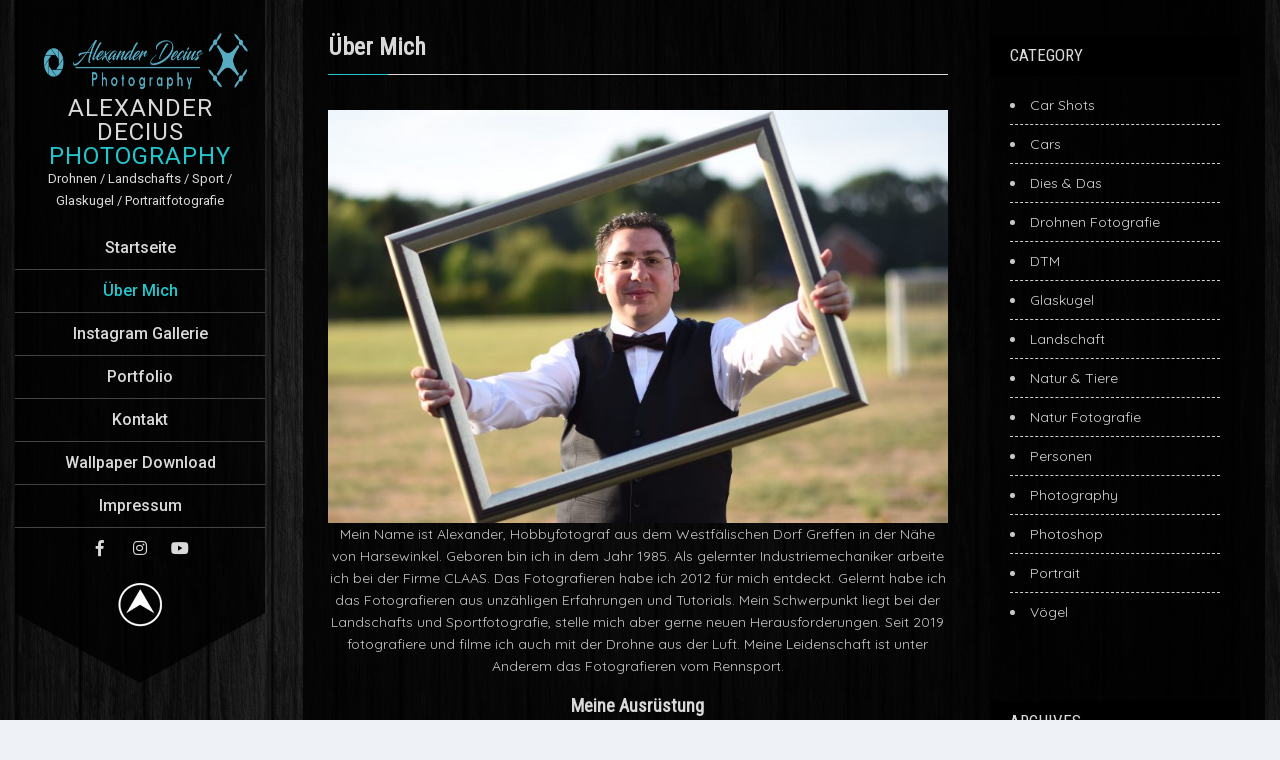

--- FILE ---
content_type: text/html; charset=UTF-8
request_url: https://alexanderdecius.de/ueber-mich
body_size: 85482
content:
<!DOCTYPE html>
<html lang="de">
<head>
<script async defer src="https://tianji.nachtschatten-nas.de/tracker.js" data-website-id="cm5tbgd0c0003jxmbgm1ze00d"></script>
<meta charset="UTF-8">
<meta name="SKYPE_TOOLBAR" content="SKYPE_TOOLBAR_PARSER_COMPATIBLE">
<meta name="viewport" content="width=device-width">
<link rel="profile" href="http://gmpg.org/xfn/11">
<link rel="pingback" href="https://alexanderdecius.de/xmlrpc.php">
<!--[if lt IE 9]>
<script type="text/javascript" src="https://alexanderdecius.de/wp-content/themes/wide-range/js/html5.js"></script>
<link rel="stylesheet" href="https://alexanderdecius.de/wp-content/themes/wide-range/css/ie.css" type="text/css" media="all" />
<![endif]-->
<title>Über Mich &#8211; Alexander Decius Photography</title>
    <style>
        .pro-wccp:before {
            content: "\f160";
            top: 3px;
        }
        .pro-wccp:before{
            color:#02CA03 !important
        }
        .pro-wccp {
            transform: rotate(45deg);
        }
    </style>
    <script id="wccp_pro_disable_selection">

var image_save_msg = 'You are not allowed to save images!';

var no_menu_msg = 'Context menu disabled!';

var smessage = "<b>Alert:</b> Inhalt ist gesperrt !!";


"use strict";
/* This because search property "includes" does not supported by IE*/
if (!String.prototype.includes) {
String.prototype.includes = function(search, start) {
  if (typeof start !== 'number') {
	start = 0;
  }

  if (start + search.length > this.length) {
	return false;
  } else {
	return this.indexOf(search, start) !== -1;
  }
};
}
/*////////////////////////////////////*/
let canCall = true;

function call_disable_copy_WithDelay(e) {
  if (canCall) {
    canCall = false;
    disable_copy(e);
    setTimeout(() => {
      canCall = true;
    }, 1000);
  }
}

function disable_copy(e)
{
	window.wccp_pro_iscontenteditable_flag = false;
	
	wccp_pro_log_to_console_if_allowed("function", "disable_copy");
	
	var e = e || window.event; // also there is no e.target property in IE. instead IE uses window.event.srcElement
  	
	var target = e.target || e.srcElement;

	var elemtype = e.target.nodeName;
	
	elemtype = elemtype.toUpperCase();
	
	if (apply_class_exclusion(e) == "Yes") return true;

	if(wccp_pro_iscontenteditable(e) == true) {return true;}
	
	if(is_content_editable_element(current_clicked_element) == true)
	{
		return true;
	}
	else
	{
		if (smessage !== "" && e.detail == 2)
			show_wccp_pro_message(smessage);
		
		if (isSafari)
		{
			return true;
		}
		else
		{
			//wccp_pro_clear_any_selection();
			
			return false;
		}
	}
	
	/*disable context menu when shift + right click is pressed*/
	var shiftPressed = 0;
	
	var evt = e?e:window.event;
	
	if (parseInt(navigator.appVersion)>3) {
		
		if (document.layers && navigator.appName=="Netscape")
			
			shiftPressed = (e.modifiers-0>3);
			
		else
			
			shiftPressed = e.shiftKey;
			
		if (shiftPressed) {
			
			if (smessage !== "") show_wccp_pro_message(smessage);
			
			var isFirefox = typeof InstallTrigger !== 'undefined';   /* Firefox 1.0+ */
			
			if (isFirefox) {
			evt.cancelBubble = true;
			if (evt.stopPropagation) evt.stopPropagation();
			if (evt.preventDefault()) evt.preventDefault();
			show_wccp_pro_message (smessage);
			wccp_pro_clear_any_selection();
			return false;
			}
			
			wccp_pro_clear_any_selection();
			return false;
		}
	}
	
	if(e.which === 2 ){
	var clickedTag_a = (e==null) ? event.srcElement.tagName : e.target.tagName;
	   show_wccp_pro_message(smessage);
       wccp_pro_clear_any_selection(); return false;
    }
	var isSafari = /Safari/.test(navigator.userAgent) && /Apple Computer/.test(navigator.vendor);
	var checker_IMG = 'checked';
	if (elemtype == "IMG" && checker_IMG == 'checked' && e.detail == 2) {show_wccp_pro_message(alertMsg_IMG);wccp_pro_clear_any_selection();return false;}

    //elemtype must be merged by elemtype checker on function disable_copy & disable_hot_keys
	if (is_content_editable_element(elemtype) == false)
	{
		if (smessage !== "" && e.detail == 2)
			show_wccp_pro_message(smessage);
		
		if (isSafari)
		{
			return true;
		}
		else
		{
			wccp_pro_clear_any_selection(); return false;
		}
	}
	else
	{
		return true;
	}
}
////////////////////////////
function disable_copy_ie()
{
	wccp_pro_log_to_console_if_allowed("function", "disable_copy_ie_function_started");
	
	var e = e || window.event;
	/*also there is no e.target property in IE.*/
	/*instead IE uses window.event.srcElement*/
  	var target = e.target || e.srcElement;
	
	var elemtype = window.event.srcElement.nodeName;
	
	elemtype = elemtype.toUpperCase();

	if(wccp_pro_iscontenteditable(e) == true) return true;
	
	if (apply_class_exclusion(e) == "Yes") return true;
	
	if (elemtype == "IMG") {show_wccp_pro_message(alertMsg_IMG);return false;}
	
	//elemtype must be merged by elemtype checker on function disable_copy & disable_hot_keys
	if (is_content_editable_element(elemtype) == false)
	{
		return false;
	}
}
function disable_drag_text(e)
{
	wccp_pro_log_to_console_if_allowed("function", "disable_drag_text");
	
	/*var isSafari = /Safari/.test(navigator.userAgent) && /Apple Computer/.test(navigator.vendor);*/
	/*if (isSafari) {show_wccp_pro_message(alertMsg_IMG);return false;}*/
	
	var e = e || window.event; // also there is no e.target property in IE. instead IE uses window.event.srcElement*/
  	
	var target = e.target || e.srcElement;
	
	/*For contenteditable tags*/
	
	if (apply_class_exclusion(e) == "Yes") return true;

	var elemtype = e.target.nodeName;
	
	elemtype = elemtype.toUpperCase();
	
	var disable_drag_text_drop = 'checked';
	
	if (disable_drag_text_drop != "checked")  return true;
	
	if (window.location.href.indexOf("/user/") > -1) {
      return true; /*To allow users to drag & drop images when editing thier profiles*/
    }
	
	return false;
}

/*/////////////////special for safari Start////////////////*/
var onlongtouch;

var timer;

var touchduration = 1000; /*length of time we want the user to touch before we do something*/

var elemtype = "";

function touchstart(e)
{
	wccp_pro_log_to_console_if_allowed("function", "touchstart");
	
	var e = e || window.event;
	/*also there is no e.target property in IE.*/
	/*instead IE uses window.event.srcElement*/
  	var target = e.target || e.srcElement;
	
	elemtype = window.event.srcElement.nodeName;
	
	elemtype = elemtype.toUpperCase();
	
	if(!wccp_pro_is_passive()) e.preventDefault();
	if (!timer) {
		timer = setTimeout(onlongtouch, touchduration);
	}
}

function touchend()
{
	wccp_pro_log_to_console_if_allowed("function", "touchend");
	
    /*stops short touches from firing the event*/
    if (timer) {
        clearTimeout(timer);
        timer = null;
    }
	onlongtouch();
}

onlongtouch = function(e)/*this will clear the current selection if any_not_editable_thing selected*/
{
	wccp_pro_log_to_console_if_allowed("function", "onlongtouch");
	
	if (is_content_editable_element(elemtype) == false)
	{
		if (window.getSelection) {
			if (window.getSelection().empty) { /*Chrome*/
			window.getSelection().empty();
			} else if (window.getSelection().removeAllRanges) {  /*Firefox*/
			window.getSelection().removeAllRanges();
			}
		} else if (document.selection) {  /*IE?*/
			var textRange = document.body.createTextRange();
			textRange.moveToElementText(element);
			textRange.select();

			document.selection.empty();
		}
		return false;
	}
};

document.addEventListener("DOMContentLoaded", function(event)
	{ 
		window.addEventListener("touchstart", touchstart, false);
		window.addEventListener("touchend", touchend, false);
	});


function wccp_pro_is_passive()
{
	wccp_pro_log_to_console_if_allowed("function", "wccp_pro_is_passive");
	
	var cold = false,
	hike = function() {};

	try {
	var aid = Object.defineProperty({}, 'passive', {
	get() {cold = true}
	});
	window.addEventListener('test', hike, aid);
	window.removeEventListener('test', hike, aid);
	} catch (e) {}

	return cold;
}
/*/////////////////////////////////////////////////////////////////*/
function reEnable()
{
	return true;
}

if(navigator.userAgent.indexOf('MSIE')==-1) //If not IE
{
	document.ondragstart = disable_drag_text;
	document.onselectstart = call_disable_copy_WithDelay;
	document.onselectionchange = call_disable_copy_WithDelay;
	//document.onmousedown = disable_copy;
	//document.addEventListener('click', disable_copy, false);
	//document.addEventListener('click', set_current_clicked_element, false);
	document.addEventListener('mousedown', set_current_clicked_element, false);
	//document.onclick = reEnable;
}else
{
	document.onselectstart = disable_copy_ie;
}

var current_clicked_element = "";

var current_clicked_object = null;

function set_current_clicked_element(e)
{
	var e = e || window.event; // also there is no e.target property in IE. instead IE uses window.event.srcElement
  	
	var target = e.target || e.srcElement;

	var elemtype = e.target.nodeName;
	
	elemtype = elemtype.toUpperCase();
	
	current_clicked_element = elemtype;
	
	console.log("current_clicked_element = " + current_clicked_element);
}
</script>
<script id="wccp_pro_disable_hot_keys">
/*****************For contenteditable tags***************/
var wccp_pro_iscontenteditable_flag = false;

function wccp_pro_iscontenteditable(e)
{
	var e = e || window.event; // also there is no e.target property in IE. instead IE uses window.event.srcElement
  	
	var target = e.target || e.srcElement;
	
	var iscontenteditable = "false";
		
	if(typeof target.getAttribute!="undefined" )
	{
		iscontenteditable = target.getAttribute("contenteditable"); // Return true or false as string
		
		if(typeof target.hasAttribute!="undefined")
		{
			if(target.hasAttribute("contenteditable"))
				iscontenteditable = true;
		}
	}
	
	console.log("iscontenteditable:" + iscontenteditable);
	
	var iscontenteditable2 = false;
	
	if(typeof target.isContentEditable!="undefined" ) iscontenteditable2 = target.isContentEditable; // Return true or false as boolean

	if(target.parentElement !=null) iscontenteditable2 = target.parentElement.isContentEditable;
	
	if (iscontenteditable == "true" || iscontenteditable == true || iscontenteditable2 == true)
	{
		if(typeof target.style!="undefined" ) target.style.cursor = "text";
		
		//wccp_pro_log_to_console_if_allowed("", iscontenteditable + " " + iscontenteditable2);
		
		wccp_pro_iscontenteditable_flag = true;
		
		wccp_pro_log_to_console_if_allowed("function", "wccp_pro_iscontenteditable: true");
		
		return true;
	}
	wccp_pro_log_to_console_if_allowed("function", "wccp_pro_iscontenteditable: false");
	
	//wccp_pro_iscontenteditable_flag = false;
}
/******************************************************/
function wccp_pro_clear_any_selection()
{
	if(window.wccp_pro_iscontenteditable_flag == true) return;
	
	wccp_pro_log_to_console_if_allowed("function", "wccp_pro_clear_any_selection");
	
	var myName = wccp_pro_clear_any_selection.caller.toString();
	
	myName = myName.substr('function '.length);
	
	myName = myName.substr(0, myName.indexOf('('));

	console.log("called_by: " + myName);
	
	if (window.getSelection)
	{
		if (window.getSelection().empty)
		{  // Chrome
			window.getSelection().empty();
		} else if (window.getSelection().removeAllRanges) 
		{  // Firefox
			window.getSelection().removeAllRanges();
		}
	} else if (document.selection)
	{  // IE?
		document.selection.empty();
	}
	
	//show_wccp_pro_message("You are not allowed to make this operation");
}


/*Is content_editable element*/
function is_content_editable_element(element_name = "")
{
	if (element_name == "TEXT" || element_name == "#TEXT" || element_name == "TEXTAREA" || element_name == "INPUT" || element_name == "PASSWORD" || element_name == "SELECT" || element_name == "OPTION" || element_name == "EMBED" || element_name == "CODE" || element_name == "CODEBLOCK")
	{
		wccp_pro_log_to_console_if_allowed("function", "is_content_editable_element: true >>" + element_name);
		
		return true;
	}
	wccp_pro_log_to_console_if_allowed("function", "is_content_editable_element: false >>" + element_name);
	
	return false;
}
/*Is selection enabled element*/
/*
function is_selection_enabled_element(element_name = "")
{
	if (is_content_editable_element == true)
	{
		wccp_pro_log_to_console_if_allowed("function", "is_selection_enabled_element: true >>" + element_name);
		
		return true;
	}
	wccp_pro_log_to_console_if_allowed("function", "is_selection_enabled_element: false >>" + element_name);
	
	return false;
}
*/
/*Hot keys function  */
function disable_hot_keys(e)
{
	wccp_pro_log_to_console_if_allowed("function", "disable_hot_keys");
	
	e = e || window.event;
	
	//console.log(e);
	
	if (!e) return;
	
	var key;

		if(window.event)
			  key = window.event.keyCode;     /*IE*/
		else if (e.hasOwnProperty("which")) key = e.which;     /*firefox (97)*/

	wccp_pro_log_to_console_if_allowed("Data:", key);
	
			
		if (key == 123 || (e.ctrlKey && e.shiftKey && e.keyCode == 'J'.charCodeAt(0)) )//F12 chrome developer key disable
		{
			show_wccp_pro_message('You are not allowed to print or save this page!!');
			
			return false;
		}
		
	var elemtype = e.target.tagName;
	
	elemtype = elemtype.toUpperCase();
	
	var sel = getSelectionTextAndContainerElement();
	
	if(elemtype == "BODY" && sel.text != "") elemtype = sel.containerElement.tagName; /* no need for it when tag name is BODY, so we get the selected text tag name */

	/*elemtype must be merged by elemtype checker on function disable_copy & disable_copy_ie*/
	if (is_content_editable_element(elemtype) == true)
	{
		elemtype = 'TEXT';
	}
	
	if(wccp_pro_iscontenteditable(e) == true) elemtype = 'TEXT';
	
		if (key == 44)/*For any emement type, text elemtype is not excluded here, (prntscr (44)*/
		{
			copyTextToClipboard("");
			show_wccp_pro_message('You are not allowed to print or save this page!!');
			return false;
		}	
	if (e.ctrlKey || e.metaKey)
	{
		if (elemtype!= 'TEXT' && (key == 97 || key == 99 || key == 120 || key == 26 || key == 43))
		{
			 show_wccp_pro_message('<b>Alert:</b> You are not allowed to copy content or view source');
			 return false;
		}
		if (elemtype!= 'TEXT')
		{
						
			if (key == 65)
			{
				show_wccp_pro_message('You are not allowed to print or save this page!!');
				return false;
			}			
						
			if (key == 67)
			{
				show_wccp_pro_message('You are not allowed to print or save this page!!');
				return false;
			}			
						
			if (key == 88)
			{
				show_wccp_pro_message('You are not allowed to print or save this page!!');
				return false;
			}			
						
			if (key == 86)
			{
				show_wccp_pro_message('You are not allowed to print or save this page!!');
				return false;
			}		}
				
		if (key == 85)
		{
			show_wccp_pro_message('You are not allowed to print or save this page!!');
			return false;
		}		
				if (key == 80)
		{
			show_wccp_pro_message('You are not allowed to print or save this page!!');
			return false;
		}		
				if (key == 44)
		{
			copyTextToClipboard("no");
			show_wccp_pro_message('You are not allowed to print or save this page!!');
			return false;
		}		
		
					if (key == 73)//F12 chrome developer key disable
			{
				show_wccp_pro_message('You are not allowed to print or save this page!!');
				return false;
			}
				
				
		if (key == 83)
		{
			show_wccp_pro_message('You are not allowed to print or save this page!!');
			return false;
		}    }
return true;
}


window.addEventListener('load', function (){
	if(window.Zepto || !window.jQuery) jQuery =  $;
	jQuery(document).ready(function() {
	  jQuery(document).bind("keyup keydown", disable_hot_keys);
	});
});

</script>
<style>
.wccp_pro_copy_code_button
{
	line-height: 6px;
	width: auto;
	font-size: 8pt;
	font-family: tahoma;
	margin-top: 1px;
	margin-right: 2px;
	position:absolute;
	top:0;
	right:0;
	border-radius: 4px;
	opacity: 100%;
	margin-top: -30px;
}
.wccp_pro_copy_code_button:hover
{
	opacity: 100%;
}

.wccp_pro_copy_code_button[disabled]
{
	opacity: 40%;
	border-color: red;
}
code,pre
{
	overflow: visible;
	white-space: pre-line;
}
</style>
<script id="wccp_pro_disable_Right_Click">
		function nocontext(e) {

			wccp_pro_log_to_console_if_allowed("function", "nocontext");
			
			e = e || window.event; // also there is no e.target property in IE. instead IE uses window.event.srcElement
			
			if (apply_class_exclusion(e) == 'Yes') return true;
			
	    	var exception_tags = 'NOTAG,';
			
	        var clickedTag = (e==null) ? event.srcElement.tagName : e.target.tagName;
			
			console.log("clickedTag: " + clickedTag);
			
			var target = e.target || e.srcElement;
			
			var parent_tag = ""; var parent_of_parent_tag = "";
			
			if(target.parentElement != null)
			{
				parent_tag = target.parentElement.tagName;
				
				if(target.parentElement.parentElement != null) parent_of_parent_tag = target.parentElement.parentElement.tagName;
			}
			
	        var checker = 'checked';
	        if ((clickedTag == "IMG" || clickedTag == "FIGURE" || clickedTag == "SVG" || clickedTag == "PROTECTEDIMGDIV") && checker == 'checked') {
	            if (alertMsg_IMG != "")show_wccp_pro_message(alertMsg_IMG);
	            return false;
	        }else {exception_tags = exception_tags + 'IMG,';}
			
			checker = '';
			if ((clickedTag == "VIDEO" || clickedTag == "PROTECTEDWCCPVIDEO" || clickedTag == "EMBED") && checker == 'checked') {
	            if (alertMsg_VIDEO != "")show_wccp_pro_message(alertMsg_VIDEO);
	            return false;
	        }else {exception_tags = exception_tags + 'VIDEO,PROTECTEDWCCPVIDEO,EMBED,';}
	        
	        checker = 'checked';
	        if ((clickedTag == "A" || clickedTag == "TIME" || parent_tag == "A" || parent_of_parent_tag == "A") && checker == 'checked') {
	            if (alertMsg_A != "")show_wccp_pro_message(alertMsg_A);
	            return false;
	        }else {exception_tags = exception_tags + 'A,';if(parent_tag == "A" || parent_of_parent_tag == "A") clickedTag = "A";}

	        checker = 'checked';
	        if ((clickedTag == "P" || clickedTag == "B" || clickedTag == "FONT" ||  clickedTag == "LI" || clickedTag == "UL" || clickedTag == "STRONG" || clickedTag == "OL" || clickedTag == "BLOCKQUOTE" || clickedTag == "TH" || clickedTag == "TR" || clickedTag == "TD" || clickedTag == "SPAN" || clickedTag == "EM" || clickedTag == "SMALL" || clickedTag == "I" || clickedTag == "BUTTON") && checker == 'checked') {
	            if (alertMsg_PB != "")show_wccp_pro_message(alertMsg_PB);
	            return false;
	        }else {exception_tags = exception_tags + 'P,B,FONT,LI,UL,STRONG,OL,BLOCKQUOTE,TD,SPAN,EM,SMALL,I,BUTTON,';}
	        
	        checker = 'checked';
	        if ((clickedTag == "INPUT" || clickedTag == "PASSWORD") && checker == 'checked') {
	            if (alertMsg_INPUT != "")show_wccp_pro_message(alertMsg_INPUT);
	            return false;
	        }else {exception_tags = exception_tags + 'INPUT,PASSWORD,';}
	        
	        checker = 'checked';
	        if ((clickedTag == "H1" || clickedTag == "H2" || clickedTag == "H3" || clickedTag == "H4" || clickedTag == "H5" || clickedTag == "H6" || clickedTag == "ASIDE" || clickedTag == "NAV") && checker == 'checked') {
	            if (alertMsg_H != "")show_wccp_pro_message(alertMsg_H);
	            return false;
	        }else {exception_tags = exception_tags + 'H1,H2,H3,H4,H5,H6,';}
	        
	        checker = 'checked';
	        if (clickedTag == "TEXTAREA" && checker == 'checked') {
	            if (alertMsg_TEXTAREA != "")show_wccp_pro_message(alertMsg_TEXTAREA);
	            return false;
	        }else {exception_tags = exception_tags + 'TEXTAREA,';}
	        
	        checker = 'checked';
	        if ((clickedTag == "DIV" || clickedTag == "BODY" || clickedTag == "HTML" || clickedTag == "ARTICLE" || clickedTag == "SECTION" || clickedTag == "NAV" || clickedTag == "HEADER" || clickedTag == "FOOTER") && checker == 'checked') {
	            if (alertMsg_EmptySpaces != "")show_wccp_pro_message(alertMsg_EmptySpaces);
	            return false;
	        }
	        else
	        {
	        	if (exception_tags.indexOf(clickedTag)!=-1)
	        	{
		        	return true;
		        }
	        	else
	        	return false;
	        }
	    }
		
		function disable_drag_images(e)
		{
			wccp_pro_log_to_console_if_allowed("function", "disable_drag_images");
			
			var e = e || window.event; // also there is no e.target property in IE. instead IE uses window.event.srcElement
			
			var target = e.target || e.srcElement;
			
			//For contenteditable tags
			if (apply_class_exclusion(e) == "Yes") return true;

			var elemtype = e.target.nodeName;
			
			if (elemtype != "IMG") {return;}
			
			elemtype = elemtype.toUpperCase();
			
			var disable_drag_drop_images = 'checked';
			
			if (disable_drag_drop_images != "checked")  return true;
			
			if (window.location.href.indexOf("/user/") > -1) {
			  return true; //To allow users to drag & drop images when editing thier profiles
			}
			
			show_wccp_pro_message(alertMsg_IMG);
			
			return false;
		}
		
	    var alertMsg_IMG = "<b>Achtung:</b> Geschütztes Bild";
	    var alertMsg_A = "<b>Alert:</b> This link is protected";
	    var alertMsg_PB = "<b>Alert:</b> Right click on text is disabled";
	    var alertMsg_INPUT = "<b>Alert:</b> Right click is disabled";
	    var alertMsg_H = "<b>Alert:</b> Right click on headlines is disabled";
	    var alertMsg_TEXTAREA = "<b>Alert:</b> Rechtsklick ist deaktiviert";
	    var alertMsg_EmptySpaces = "<b>Alert:</b> Right click on empty spaces is disabled";
		var alertMsg_VIDEO = "<b>Alert:</b> Right click on videos is disabled";
	    document.oncontextmenu=null;
		document.oncontextmenu = nocontext;
		document.addEventListener("contextmenu",nocontext);
		window.addEventListener("contextmenu",nocontext);
</script>
	
	<script id="wccp_pro_disable_drag_images">
	document.ondragstart = disable_drag_images;
		window.addEventListener('load', function (){
			if(window.Zepto || !window.jQuery) jQuery =  $;
			jQuery(document).ready(function(){
				jQuery('img').each(function() {
					jQuery(this).attr('draggable', false);
				});
			});
		});
	</script>
	<style id="wccp_pro_style1">
		img{
			-moz-user-select: none;
			-webkit-user-select: none;
			-ms-user-select: none;
			-khtml-user-select: none;
			user-select: none;
			-webkit-user-drag: none;
		}
	</style>
<style>/* Start your code after this line */
 
/* End your code before this line */</style>	<script id="wccp_pro_css_disable_selection">
	function wccp_pro_msieversion() 
		{
			var ua = window.navigator.userAgent;
			var msie = ua.indexOf("MSIE");
			var msie2 = ua.indexOf("Edge");
			var msie3 = ua.indexOf("Trident");

		if (msie > -1 || msie2 > -1 || msie3 > -1) // If Internet Explorer, return version number
		{
			return "IE";
		}
		else  // If another browser, return 0
		{
			return "otherbrowser";
		}
	}
    
	var e = document.getElementsByTagName('H1')[0];
	if(e && wccp_pro_msieversion() == "IE")
	{
		e.setAttribute('unselectable',"on");
	}
	</script>
<script id="wccp_pro_class_exclusion">
function copyToClipboard(elem) {
	  // create hidden text element, if it doesn't already exist
    var targetId = "_wccp_pro_hiddenCopyText_";
    {
        // must use a temporary form element for the selection and copy
        target = document.getElementById(targetId);
        if (!target) {
            var target = document.createElement("textarea");
            target.style.position = "absolute";
            target.style.left = "-9999px";
            target.style.top = "0";
            target.id = targetId;
            document.body.appendChild(target);
        }
        target.textContent = elem.textContent;
    }
    // select the content
    var currentFocus = document.activeElement;
    target.focus();
    target.setSelectionRange(0, target.value.length);
    
    // copy the selection
    var succeed;
    try {
    	  succeed = document.execCommand("copy");
    } catch(e) {
        succeed = false;
    }

    // restore original focus
    if (currentFocus && typeof currentFocus.focus === "function") {
        currentFocus.focus();
    }
    
    
	// clear temporary content
	target.textContent = "";
	document.getElementsByTagName('span')[0].innerHTML = " ";
    return succeed;
}
/**************************************************/
function wccp_pro_log_to_console_if_allowed(title = "title", data = "")
{
	var myName = "";
	
	if(wccp_pro_log_to_console_if_allowed.caller != null) myName = wccp_pro_log_to_console_if_allowed.caller.toString();
	
	myName = myName.substr('function '.length);
	
	myName = myName.substr(0, myName.indexOf('('));

	//console.log("function_name: " + myName);
	
	}
/**************************************************/
function fallbackCopyTextToClipboard(text) {
  var textArea = document.createElement("textarea");
  textArea.value = text;
  document.body.appendChild(textArea);
  textArea.focus();
  textArea.select();

  try {
    var successful = document.execCommand("copy");
    var msg = successful ? "successful" : "unsuccessful";
    console.log("Fallback: Copying text command was " + msg);
  } catch (err) {
    console.error("Fallback: Oops, unable to copy", err);
  }

  document.body.removeChild(textArea);
}
/*****************************************/
function copyTextToClipboard(text) {
  if (!navigator.clipboard) {
    fallbackCopyTextToClipboard(text);
    return;
  }
  navigator.clipboard.writeText(text).then(
    function() {
      console.log("Async: Copying to clipboard was successful!");
    },
    function(err) {
      console.error("Async: Could not copy text: ", err);
    }
  );
}
/*****************************************/
/*getSelectionTextAndContainerElement*/
function getSelectionTextAndContainerElement()
{
    var text = "", containerElement = null;
    if (typeof window.getSelection != "undefined") {
        var sel = window.getSelection();
        if (sel.rangeCount) {
            var node = sel.getRangeAt(0).commonAncestorContainer;
            containerElement = node.nodeType == 1 ? node : node.parentNode;
			if (typeof(containerElement.parentElement) != 'undefined') current_clicked_object = containerElement.parentElement;
            text = sel.toString();
        }
    } else if (typeof document.selection != "undefined" && document.selection.type != "Control")
	{
        var textRange = document.selection.createRange();
        containerElement = textRange.parentElement();
        text = textRange.text;
    }
    
	return {
        text: text,
        containerElement: containerElement
    };
}

function getSelectionParentElement() {
    var parentEl = null, sel;
	
    if (window.getSelection) {
        sel = window.getSelection();
        if (sel.rangeCount) {
            parentEl = sel.getRangeAt(0).commonAncestorContainer;
			//sel.getRangeAt(0).startContainer.parentNode;
            if (parentEl.nodeType != 1) {
                parentEl = parentEl.parentNode;
            }
        }
    } else if ( (sel = document.selection) && sel.type != "Control") {
        parentEl = sel.createRange().parentElement();
    }
	
	let arr = new Array();
	
	arr["nodeName"] = "cant_find_parent_element";
	
	if(parentEl != null)
		return parentEl;
	else
		return arr;
}
/*****************************************/
function sleep(ms) {
    return new Promise(resolve => setTimeout(resolve, ms));
}
/*****************************************/
</script>

<script id="apply_class_exclusion">
function apply_class_exclusion(e)
{
	wccp_pro_log_to_console_if_allowed("function", "apply_class_exclusion" + e);
	
	var my_return = 'No';
	
	var e = e || window.event; // also there is no e.target property in IE. instead IE uses window.event.srcElement
  	
	var target = e.target || e.srcElement || 'nothing';
	
	//if(target.parentElement != null) console.log (target.parentElement.className);
	
	var excluded_classes = '' + '';
	
	var class_to_exclude = "";
	
	if(target.parentElement != null)
	{
		class_to_exclude = target.className + ' ' + target.parentElement.className || '';
	}else{
		class_to_exclude = target.className;
	}
	
	var class_to_exclude_array = Array();
	
	//console.log(class_to_exclude);
	
	if (typeof(class_to_exclude) != 'undefined') class_to_exclude_array = class_to_exclude.split(" ");
	
	//console.log (class_to_exclude_array);
	
	class_to_exclude_array.forEach(function(item)
	{
		if(item != '' && excluded_classes.indexOf(item)>=0)
		{
			//target.style.cursor = "text";
			
			//console.log ('Yes');
			
			my_return = 'Yes';
		}
	});

	try {
		class_to_exclude = target.parentElement.getAttribute('class') || target.parentElement.className || '';
		}
	catch(err) 
		{
		class_to_exclude = '';
		}
	
	if(class_to_exclude != '' && excluded_classes.indexOf(class_to_exclude)>=0)
	{
		//target.style.cursor = "text";
		my_return = 'Yes';
	}

	return my_return;
}
</script>
<style id="wccp_pro_style2" data-asas-style="">

	
	*[contenteditable] , [contenteditable] *,*[contenteditable="true"] , [contenteditable="true"] * { /* for contenteditable tags*/ , /* for tags inside contenteditable tags*/
	  -webkit-user-select: auto !important;
	  cursor: text !important;
	  user-select: text !important;
	  pointer-events: auto !important;
	}
	
	/*
	*[contenteditable]::selection, [contenteditable] *::selection, [contenteditable="true"]::selection, [contenteditable="true"] *::selection { background: Highlight !important; color: HighlightText !important;}
	*[contenteditable]::-moz-selection, [contenteditable="true"] *::-moz-selection { background: Highlight !important; color: HighlightText !important;}
	input::selection,textarea::selection, code::selection, code > *::selection { background: Highlight !important; color: HighlightText !important;}
	input::-moz-selection,textarea::-moz-selection, code::-moz-selection, code > *::-moz-selection { background: Highlight !important; color: HighlightText !important;}
	*/
	a{ cursor: pointer ; pointer-events: auto !important;}

	</style><style>TEXT,TEXTAREA,input[type="text"] {cursor: text !important; user-select: text !important;}</style><meta name='robots' content='max-image-preview:large' />
	<style>img:is([sizes="auto" i], [sizes^="auto," i]) { contain-intrinsic-size: 3000px 1500px }</style>
	<link rel='dns-prefetch' href='//fonts.googleapis.com' />
<link rel="alternate" type="application/rss+xml" title="Alexander Decius Photography &raquo; Feed" href="https://alexanderdecius.de/feed" />
<link rel="alternate" type="application/rss+xml" title="Alexander Decius Photography &raquo; Kommentar-Feed" href="https://alexanderdecius.de/comments/feed" />
<script type="text/javascript">
/* <![CDATA[ */
window._wpemojiSettings = {"baseUrl":"https:\/\/s.w.org\/images\/core\/emoji\/16.0.1\/72x72\/","ext":".png","svgUrl":"https:\/\/s.w.org\/images\/core\/emoji\/16.0.1\/svg\/","svgExt":".svg","source":{"concatemoji":"https:\/\/alexanderdecius.de\/wp-includes\/js\/wp-emoji-release.min.js?ver=6.8.2"}};
/*! This file is auto-generated */
!function(s,n){var o,i,e;function c(e){try{var t={supportTests:e,timestamp:(new Date).valueOf()};sessionStorage.setItem(o,JSON.stringify(t))}catch(e){}}function p(e,t,n){e.clearRect(0,0,e.canvas.width,e.canvas.height),e.fillText(t,0,0);var t=new Uint32Array(e.getImageData(0,0,e.canvas.width,e.canvas.height).data),a=(e.clearRect(0,0,e.canvas.width,e.canvas.height),e.fillText(n,0,0),new Uint32Array(e.getImageData(0,0,e.canvas.width,e.canvas.height).data));return t.every(function(e,t){return e===a[t]})}function u(e,t){e.clearRect(0,0,e.canvas.width,e.canvas.height),e.fillText(t,0,0);for(var n=e.getImageData(16,16,1,1),a=0;a<n.data.length;a++)if(0!==n.data[a])return!1;return!0}function f(e,t,n,a){switch(t){case"flag":return n(e,"\ud83c\udff3\ufe0f\u200d\u26a7\ufe0f","\ud83c\udff3\ufe0f\u200b\u26a7\ufe0f")?!1:!n(e,"\ud83c\udde8\ud83c\uddf6","\ud83c\udde8\u200b\ud83c\uddf6")&&!n(e,"\ud83c\udff4\udb40\udc67\udb40\udc62\udb40\udc65\udb40\udc6e\udb40\udc67\udb40\udc7f","\ud83c\udff4\u200b\udb40\udc67\u200b\udb40\udc62\u200b\udb40\udc65\u200b\udb40\udc6e\u200b\udb40\udc67\u200b\udb40\udc7f");case"emoji":return!a(e,"\ud83e\udedf")}return!1}function g(e,t,n,a){var r="undefined"!=typeof WorkerGlobalScope&&self instanceof WorkerGlobalScope?new OffscreenCanvas(300,150):s.createElement("canvas"),o=r.getContext("2d",{willReadFrequently:!0}),i=(o.textBaseline="top",o.font="600 32px Arial",{});return e.forEach(function(e){i[e]=t(o,e,n,a)}),i}function t(e){var t=s.createElement("script");t.src=e,t.defer=!0,s.head.appendChild(t)}"undefined"!=typeof Promise&&(o="wpEmojiSettingsSupports",i=["flag","emoji"],n.supports={everything:!0,everythingExceptFlag:!0},e=new Promise(function(e){s.addEventListener("DOMContentLoaded",e,{once:!0})}),new Promise(function(t){var n=function(){try{var e=JSON.parse(sessionStorage.getItem(o));if("object"==typeof e&&"number"==typeof e.timestamp&&(new Date).valueOf()<e.timestamp+604800&&"object"==typeof e.supportTests)return e.supportTests}catch(e){}return null}();if(!n){if("undefined"!=typeof Worker&&"undefined"!=typeof OffscreenCanvas&&"undefined"!=typeof URL&&URL.createObjectURL&&"undefined"!=typeof Blob)try{var e="postMessage("+g.toString()+"("+[JSON.stringify(i),f.toString(),p.toString(),u.toString()].join(",")+"));",a=new Blob([e],{type:"text/javascript"}),r=new Worker(URL.createObjectURL(a),{name:"wpTestEmojiSupports"});return void(r.onmessage=function(e){c(n=e.data),r.terminate(),t(n)})}catch(e){}c(n=g(i,f,p,u))}t(n)}).then(function(e){for(var t in e)n.supports[t]=e[t],n.supports.everything=n.supports.everything&&n.supports[t],"flag"!==t&&(n.supports.everythingExceptFlag=n.supports.everythingExceptFlag&&n.supports[t]);n.supports.everythingExceptFlag=n.supports.everythingExceptFlag&&!n.supports.flag,n.DOMReady=!1,n.readyCallback=function(){n.DOMReady=!0}}).then(function(){return e}).then(function(){var e;n.supports.everything||(n.readyCallback(),(e=n.source||{}).concatemoji?t(e.concatemoji):e.wpemoji&&e.twemoji&&(t(e.twemoji),t(e.wpemoji)))}))}((window,document),window._wpemojiSettings);
/* ]]> */
</script>
<style id='wp-emoji-styles-inline-css' type='text/css'>

	img.wp-smiley, img.emoji {
		display: inline !important;
		border: none !important;
		box-shadow: none !important;
		height: 1em !important;
		width: 1em !important;
		margin: 0 0.07em !important;
		vertical-align: -0.1em !important;
		background: none !important;
		padding: 0 !important;
	}
</style>
<link rel='stylesheet' id='wp-block-library-css' href='https://alexanderdecius.de/wp-includes/css/dist/block-library/style.min.css?ver=6.8.2' type='text/css' media='all' />
<style id='classic-theme-styles-inline-css' type='text/css'>
/*! This file is auto-generated */
.wp-block-button__link{color:#fff;background-color:#32373c;border-radius:9999px;box-shadow:none;text-decoration:none;padding:calc(.667em + 2px) calc(1.333em + 2px);font-size:1.125em}.wp-block-file__button{background:#32373c;color:#fff;text-decoration:none}
</style>
<style id='global-styles-inline-css' type='text/css'>
:root{--wp--preset--aspect-ratio--square: 1;--wp--preset--aspect-ratio--4-3: 4/3;--wp--preset--aspect-ratio--3-4: 3/4;--wp--preset--aspect-ratio--3-2: 3/2;--wp--preset--aspect-ratio--2-3: 2/3;--wp--preset--aspect-ratio--16-9: 16/9;--wp--preset--aspect-ratio--9-16: 9/16;--wp--preset--color--black: #000000;--wp--preset--color--cyan-bluish-gray: #abb8c3;--wp--preset--color--white: #ffffff;--wp--preset--color--pale-pink: #f78da7;--wp--preset--color--vivid-red: #cf2e2e;--wp--preset--color--luminous-vivid-orange: #ff6900;--wp--preset--color--luminous-vivid-amber: #fcb900;--wp--preset--color--light-green-cyan: #7bdcb5;--wp--preset--color--vivid-green-cyan: #00d084;--wp--preset--color--pale-cyan-blue: #8ed1fc;--wp--preset--color--vivid-cyan-blue: #0693e3;--wp--preset--color--vivid-purple: #9b51e0;--wp--preset--gradient--vivid-cyan-blue-to-vivid-purple: linear-gradient(135deg,rgba(6,147,227,1) 0%,rgb(155,81,224) 100%);--wp--preset--gradient--light-green-cyan-to-vivid-green-cyan: linear-gradient(135deg,rgb(122,220,180) 0%,rgb(0,208,130) 100%);--wp--preset--gradient--luminous-vivid-amber-to-luminous-vivid-orange: linear-gradient(135deg,rgba(252,185,0,1) 0%,rgba(255,105,0,1) 100%);--wp--preset--gradient--luminous-vivid-orange-to-vivid-red: linear-gradient(135deg,rgba(255,105,0,1) 0%,rgb(207,46,46) 100%);--wp--preset--gradient--very-light-gray-to-cyan-bluish-gray: linear-gradient(135deg,rgb(238,238,238) 0%,rgb(169,184,195) 100%);--wp--preset--gradient--cool-to-warm-spectrum: linear-gradient(135deg,rgb(74,234,220) 0%,rgb(151,120,209) 20%,rgb(207,42,186) 40%,rgb(238,44,130) 60%,rgb(251,105,98) 80%,rgb(254,248,76) 100%);--wp--preset--gradient--blush-light-purple: linear-gradient(135deg,rgb(255,206,236) 0%,rgb(152,150,240) 100%);--wp--preset--gradient--blush-bordeaux: linear-gradient(135deg,rgb(254,205,165) 0%,rgb(254,45,45) 50%,rgb(107,0,62) 100%);--wp--preset--gradient--luminous-dusk: linear-gradient(135deg,rgb(255,203,112) 0%,rgb(199,81,192) 50%,rgb(65,88,208) 100%);--wp--preset--gradient--pale-ocean: linear-gradient(135deg,rgb(255,245,203) 0%,rgb(182,227,212) 50%,rgb(51,167,181) 100%);--wp--preset--gradient--electric-grass: linear-gradient(135deg,rgb(202,248,128) 0%,rgb(113,206,126) 100%);--wp--preset--gradient--midnight: linear-gradient(135deg,rgb(2,3,129) 0%,rgb(40,116,252) 100%);--wp--preset--font-size--small: 13px;--wp--preset--font-size--medium: 20px;--wp--preset--font-size--large: 36px;--wp--preset--font-size--x-large: 42px;--wp--preset--spacing--20: 0.44rem;--wp--preset--spacing--30: 0.67rem;--wp--preset--spacing--40: 1rem;--wp--preset--spacing--50: 1.5rem;--wp--preset--spacing--60: 2.25rem;--wp--preset--spacing--70: 3.38rem;--wp--preset--spacing--80: 5.06rem;--wp--preset--shadow--natural: 6px 6px 9px rgba(0, 0, 0, 0.2);--wp--preset--shadow--deep: 12px 12px 50px rgba(0, 0, 0, 0.4);--wp--preset--shadow--sharp: 6px 6px 0px rgba(0, 0, 0, 0.2);--wp--preset--shadow--outlined: 6px 6px 0px -3px rgba(255, 255, 255, 1), 6px 6px rgba(0, 0, 0, 1);--wp--preset--shadow--crisp: 6px 6px 0px rgba(0, 0, 0, 1);}:where(.is-layout-flex){gap: 0.5em;}:where(.is-layout-grid){gap: 0.5em;}body .is-layout-flex{display: flex;}.is-layout-flex{flex-wrap: wrap;align-items: center;}.is-layout-flex > :is(*, div){margin: 0;}body .is-layout-grid{display: grid;}.is-layout-grid > :is(*, div){margin: 0;}:where(.wp-block-columns.is-layout-flex){gap: 2em;}:where(.wp-block-columns.is-layout-grid){gap: 2em;}:where(.wp-block-post-template.is-layout-flex){gap: 1.25em;}:where(.wp-block-post-template.is-layout-grid){gap: 1.25em;}.has-black-color{color: var(--wp--preset--color--black) !important;}.has-cyan-bluish-gray-color{color: var(--wp--preset--color--cyan-bluish-gray) !important;}.has-white-color{color: var(--wp--preset--color--white) !important;}.has-pale-pink-color{color: var(--wp--preset--color--pale-pink) !important;}.has-vivid-red-color{color: var(--wp--preset--color--vivid-red) !important;}.has-luminous-vivid-orange-color{color: var(--wp--preset--color--luminous-vivid-orange) !important;}.has-luminous-vivid-amber-color{color: var(--wp--preset--color--luminous-vivid-amber) !important;}.has-light-green-cyan-color{color: var(--wp--preset--color--light-green-cyan) !important;}.has-vivid-green-cyan-color{color: var(--wp--preset--color--vivid-green-cyan) !important;}.has-pale-cyan-blue-color{color: var(--wp--preset--color--pale-cyan-blue) !important;}.has-vivid-cyan-blue-color{color: var(--wp--preset--color--vivid-cyan-blue) !important;}.has-vivid-purple-color{color: var(--wp--preset--color--vivid-purple) !important;}.has-black-background-color{background-color: var(--wp--preset--color--black) !important;}.has-cyan-bluish-gray-background-color{background-color: var(--wp--preset--color--cyan-bluish-gray) !important;}.has-white-background-color{background-color: var(--wp--preset--color--white) !important;}.has-pale-pink-background-color{background-color: var(--wp--preset--color--pale-pink) !important;}.has-vivid-red-background-color{background-color: var(--wp--preset--color--vivid-red) !important;}.has-luminous-vivid-orange-background-color{background-color: var(--wp--preset--color--luminous-vivid-orange) !important;}.has-luminous-vivid-amber-background-color{background-color: var(--wp--preset--color--luminous-vivid-amber) !important;}.has-light-green-cyan-background-color{background-color: var(--wp--preset--color--light-green-cyan) !important;}.has-vivid-green-cyan-background-color{background-color: var(--wp--preset--color--vivid-green-cyan) !important;}.has-pale-cyan-blue-background-color{background-color: var(--wp--preset--color--pale-cyan-blue) !important;}.has-vivid-cyan-blue-background-color{background-color: var(--wp--preset--color--vivid-cyan-blue) !important;}.has-vivid-purple-background-color{background-color: var(--wp--preset--color--vivid-purple) !important;}.has-black-border-color{border-color: var(--wp--preset--color--black) !important;}.has-cyan-bluish-gray-border-color{border-color: var(--wp--preset--color--cyan-bluish-gray) !important;}.has-white-border-color{border-color: var(--wp--preset--color--white) !important;}.has-pale-pink-border-color{border-color: var(--wp--preset--color--pale-pink) !important;}.has-vivid-red-border-color{border-color: var(--wp--preset--color--vivid-red) !important;}.has-luminous-vivid-orange-border-color{border-color: var(--wp--preset--color--luminous-vivid-orange) !important;}.has-luminous-vivid-amber-border-color{border-color: var(--wp--preset--color--luminous-vivid-amber) !important;}.has-light-green-cyan-border-color{border-color: var(--wp--preset--color--light-green-cyan) !important;}.has-vivid-green-cyan-border-color{border-color: var(--wp--preset--color--vivid-green-cyan) !important;}.has-pale-cyan-blue-border-color{border-color: var(--wp--preset--color--pale-cyan-blue) !important;}.has-vivid-cyan-blue-border-color{border-color: var(--wp--preset--color--vivid-cyan-blue) !important;}.has-vivid-purple-border-color{border-color: var(--wp--preset--color--vivid-purple) !important;}.has-vivid-cyan-blue-to-vivid-purple-gradient-background{background: var(--wp--preset--gradient--vivid-cyan-blue-to-vivid-purple) !important;}.has-light-green-cyan-to-vivid-green-cyan-gradient-background{background: var(--wp--preset--gradient--light-green-cyan-to-vivid-green-cyan) !important;}.has-luminous-vivid-amber-to-luminous-vivid-orange-gradient-background{background: var(--wp--preset--gradient--luminous-vivid-amber-to-luminous-vivid-orange) !important;}.has-luminous-vivid-orange-to-vivid-red-gradient-background{background: var(--wp--preset--gradient--luminous-vivid-orange-to-vivid-red) !important;}.has-very-light-gray-to-cyan-bluish-gray-gradient-background{background: var(--wp--preset--gradient--very-light-gray-to-cyan-bluish-gray) !important;}.has-cool-to-warm-spectrum-gradient-background{background: var(--wp--preset--gradient--cool-to-warm-spectrum) !important;}.has-blush-light-purple-gradient-background{background: var(--wp--preset--gradient--blush-light-purple) !important;}.has-blush-bordeaux-gradient-background{background: var(--wp--preset--gradient--blush-bordeaux) !important;}.has-luminous-dusk-gradient-background{background: var(--wp--preset--gradient--luminous-dusk) !important;}.has-pale-ocean-gradient-background{background: var(--wp--preset--gradient--pale-ocean) !important;}.has-electric-grass-gradient-background{background: var(--wp--preset--gradient--electric-grass) !important;}.has-midnight-gradient-background{background: var(--wp--preset--gradient--midnight) !important;}.has-small-font-size{font-size: var(--wp--preset--font-size--small) !important;}.has-medium-font-size{font-size: var(--wp--preset--font-size--medium) !important;}.has-large-font-size{font-size: var(--wp--preset--font-size--large) !important;}.has-x-large-font-size{font-size: var(--wp--preset--font-size--x-large) !important;}
:where(.wp-block-post-template.is-layout-flex){gap: 1.25em;}:where(.wp-block-post-template.is-layout-grid){gap: 1.25em;}
:where(.wp-block-columns.is-layout-flex){gap: 2em;}:where(.wp-block-columns.is-layout-grid){gap: 2em;}
:root :where(.wp-block-pullquote){font-size: 1.5em;line-height: 1.6;}
</style>
<link rel='stylesheet' id='contact-form-7-css' href='https://alexanderdecius.de/wp-content/plugins/contact-form-7/includes/css/styles.css?ver=6.0.1' type='text/css' media='all' />
<link rel='stylesheet' id='dimage-style-css' href='https://alexanderdecius.de/wp-content/plugins/dimage-360/css/dimage-style.css?ver=6.8.2' type='text/css' media='all' />
<link rel='stylesheet' id='qligg-swiper-css' href='https://alexanderdecius.de/wp-content/plugins/insta-gallery/assets/frontend/swiper/swiper.min.css?ver=4.6.1' type='text/css' media='all' />
<link rel='stylesheet' id='qligg-frontend-css' href='https://alexanderdecius.de/wp-content/plugins/insta-gallery/build/frontend/css/style.css?ver=4.6.1' type='text/css' media='all' />
<link rel='stylesheet' id='nextgen-download-gallery-css' href='https://alexanderdecius.de/wp-content/plugins/nextgen-download-gallery/static/css/style.css?ver=1.6.2' type='text/css' media='all' />
<link rel='stylesheet' id='wide-range-gfonts-lato-css' href='//fonts.googleapis.com/css?family=Lato%3A400%2C300%2C300italic%2C400italic%2C700%2C700italic&#038;ver=6.8.2' type='text/css' media='all' />
<link rel='stylesheet' id='wide-range-gfonts-body-css' href='//fonts.googleapis.com/css?family=Quicksand&#038;subset=cyrillic%2Carabic%2Cbengali%2Ccyrillic%2Ccyrillic-ext%2Cdevanagari%2Cgreek%2Cgreek-ext%2Cgujarati%2Chebrew%2Clatin-ext%2Ctamil%2Ctelugu%2Cthai%2Cvietnamese%2Clatin&#038;ver=6.8.2' type='text/css' media='all' />
<link rel='stylesheet' id='wide-range-gfonts-logo-css' href='//fonts.googleapis.com/css?family=Roboto&#038;subset=cyrillic%2Carabic%2Cbengali%2Ccyrillic%2Ccyrillic-ext%2Cdevanagari%2Cgreek%2Cgreek-ext%2Cgujarati%2Chebrew%2Clatin-ext%2Ctamil%2Ctelugu%2Cthai%2Cvietnamese%2Clatin&#038;ver=6.8.2' type='text/css' media='all' />
<link rel='stylesheet' id='wide-range-gfonts-nav-css' href='//fonts.googleapis.com/css?family=Roboto&#038;subset=cyrillic%2Carabic%2Cbengali%2Ccyrillic%2Ccyrillic-ext%2Cdevanagari%2Cgreek%2Cgreek-ext%2Cgujarati%2Chebrew%2Clatin-ext%2Ctamil%2Ctelugu%2Cthai%2Cvietnamese%2Clatin&#038;ver=6.8.2' type='text/css' media='all' />
<link rel='stylesheet' id='wide-range-gfonts-heading-css' href='//fonts.googleapis.com/css?family=Roboto+Condensed&#038;subset=cyrillic%2Carabic%2Cbengali%2Ccyrillic%2Ccyrillic-ext%2Cdevanagari%2Cgreek%2Cgreek-ext%2Cgujarati%2Chebrew%2Clatin-ext%2Ctamil%2Ctelugu%2Cthai%2Cvietnamese%2Clatin&#038;ver=6.8.2' type='text/css' media='all' />
<link rel='stylesheet' id='wide-range-gfonts-slidetitle-css' href='//fonts.googleapis.com/css?family=Roboto+Condensed&#038;subset=cyrillic%2Carabic%2Cbengali%2Ccyrillic%2Ccyrillic-ext%2Cdevanagari%2Cgreek%2Cgreek-ext%2Cgujarati%2Chebrew%2Clatin-ext%2Ctamil%2Ctelugu%2Cthai%2Cvietnamese%2Clatin&#038;ver=6.8.2' type='text/css' media='all' />
<link rel='stylesheet' id='wide-range-gfonts-slidedes-css' href='//fonts.googleapis.com/css?family=Roboto&#038;subset=cyrillic%2Carabic%2Cbengali%2Ccyrillic%2Ccyrillic-ext%2Cdevanagari%2Cgreek%2Cgreek-ext%2Cgujarati%2Chebrew%2Clatin-ext%2Ctamil%2Ctelugu%2Cthai%2Cvietnamese%2Clatin&#038;ver=6.8.2' type='text/css' media='all' />
<link rel='stylesheet' id='wide-range-basic-style-css' href='https://alexanderdecius.de/wp-content/themes/wide-range/style.css?ver=6.8.2' type='text/css' media='all' />
<link rel='stylesheet' id='wide-range-editor-style-css' href='https://alexanderdecius.de/wp-content/themes/wide-range/editor-style.css?ver=6.8.2' type='text/css' media='all' />
<link rel='stylesheet' id='wide-range-base-style-css' href='https://alexanderdecius.de/wp-content/themes/wide-range/css/default.css?ver=6.8.2' type='text/css' media='all' />
<link rel='stylesheet' id='wide-range-fontawesome-all-style-css' href='https://alexanderdecius.de/wp-content/themes/wide-range/fontsawesome/css/fontawesome-all.css?ver=6.8.2' type='text/css' media='all' />
<link rel='stylesheet' id='wide-range-testimonialslider-style-css' href='https://alexanderdecius.de/wp-content/themes/wide-range/testimonialsrotator/js/tm-rotator.css?ver=6.8.2' type='text/css' media='all' />
<link rel='stylesheet' id='wide-range-responsive-style-css' href='https://alexanderdecius.de/wp-content/themes/wide-range/css/responsive.css?ver=6.8.2' type='text/css' media='all' />
<link rel='stylesheet' id='wide-range-owl-style-css' href='https://alexanderdecius.de/wp-content/themes/wide-range/testimonialsrotator/js/owl.carousel.css?ver=6.8.2' type='text/css' media='all' />
<link rel='stylesheet' id='wide-range-flexiselcss-css' href='https://alexanderdecius.de/wp-content/themes/wide-range/css/flexiselcss.css?ver=6.8.2' type='text/css' media='all' />
<link rel='stylesheet' id='css-protect.css-css' href='https://alexanderdecius.de/wp-content/plugins/wccp-pro/css-protect.css?wccp_ver_num=3&#038;ver=10.9.2' type='text/css' media='all' />
<link rel='stylesheet' id='print-protection.css-css' href='https://alexanderdecius.de/wp-content/plugins/wccp-pro/css/print-protection.css?wccp_ver_num=3&#038;ver=6.8.2' type='text/css' media='all' />
<link rel='stylesheet' id='adswscCSS-css' href='https://alexanderdecius.de/wp-content/plugins/ads-wp-site-count/css/styles.css?ver=6.8.2' type='text/css' media='all' />
<script type="text/javascript" src="https://alexanderdecius.de/wp-includes/js/jquery/jquery.min.js?ver=3.7.1" id="jquery-core-js"></script>
<script type="text/javascript" src="https://alexanderdecius.de/wp-includes/js/jquery/jquery-migrate.min.js?ver=3.4.1" id="jquery-migrate-js"></script>
<script type="text/javascript" src="https://alexanderdecius.de/wp-content/plugins/dimage-360/js/photo-sphere-viewer.min.js?ver=1" id="photo-sphere-js1-js"></script>
<script type="text/javascript" src="https://alexanderdecius.de/wp-content/plugins/dimage-360/js/three.min.js?ver=1" id="three-min-js"></script>
<script type="text/javascript" src="https://alexanderdecius.de/wp-content/themes/wide-range/js/custom.js?ver=6.8.2" id="wide-range-customscripts-js"></script>
<script type="text/javascript" src="https://alexanderdecius.de/wp-content/themes/wide-range/testimonialsrotator/js/jquery.quovolver.min.js?ver=6.8.2" id="wide-range-testimonialsminjs-js"></script>
<script type="text/javascript" src="https://alexanderdecius.de/wp-content/themes/wide-range/testimonialsrotator/js/owl.carousel.js?ver=6.8.2" id="wide-range-owljs-js"></script>
<script type="text/javascript" src="https://alexanderdecius.de/wp-content/themes/wide-range/counter/js/jquery.counterup.min.js?ver=6.8.2" id="wide-range-counterup-js"></script>
<script type="text/javascript" src="https://alexanderdecius.de/wp-content/themes/wide-range/counter/js/waypoints.min.js?ver=6.8.2" id="wide-range-waypoints-js"></script>
<script type="text/javascript" src="https://alexanderdecius.de/wp-content/themes/wide-range/js/jquery.flexisel.js?ver=6.8.2" id="wide-range-flexisel-js"></script>
<link rel="https://api.w.org/" href="https://alexanderdecius.de/wp-json/" /><link rel="alternate" title="JSON" type="application/json" href="https://alexanderdecius.de/wp-json/wp/v2/pages/99" /><link rel="EditURI" type="application/rsd+xml" title="RSD" href="https://alexanderdecius.de/xmlrpc.php?rsd" />
<meta name="generator" content="WordPress 6.8.2" />
<link rel="canonical" href="https://alexanderdecius.de/ueber-mich" />
<link rel='shortlink' href='https://alexanderdecius.de/?p=99' />
<link rel="alternate" title="oEmbed (JSON)" type="application/json+oembed" href="https://alexanderdecius.de/wp-json/oembed/1.0/embed?url=https%3A%2F%2Falexanderdecius.de%2Fueber-mich" />
<link rel="alternate" title="oEmbed (XML)" type="text/xml+oembed" href="https://alexanderdecius.de/wp-json/oembed/1.0/embed?url=https%3A%2F%2Falexanderdecius.de%2Fueber-mich&#038;format=xml" />
<!-- Analytics by WP Statistics v14.11.4 - https://wp-statistics.com -->
    	
<script>
jQuery(window).load(function() {   
  jQuery('.owl-carousel').owlCarousel({
    loop:true,	
	autoplay: true,
	autoplayTimeout: 8000,
    margin:20,
    nav:false,
	dots: true,
    responsive:{
        0:{
            items:1
        },
        600:{
            items:1
        },
        1000:{
            items:1
        }
    }
})
    
  });


jQuery(document).ready(function() {
  
  jQuery('.link').on('click', function(event){
    var $this = jQuery(this);
    if($this.hasClass('clicked')){
      $this.removeAttr('style').removeClass('clicked');
    } else{
      $this.css('background','#7fc242').addClass('clicked');
    }
  });
 
});
</script>      
 

<style>body, .contact-form-section .address,  .accordion-box .acc-content{color:#c7c7c7;}body{font-family:Quicksand; font-size:14px;}.logo h1 {font-family:Roboto;color:#d9d9d9;font-size:24px}.tagline{color:#d9d9d9;}.logo img{height:60px;}.sitenav ul li, .sitenav ul li ul li{border-color:#444444;}.sitenav ul{font-family:'Roboto', sans-serif;font-size:16px}.sitenav ul li a, .sitenav ul li.current_page_item ul.sub-menu li a, .sitenav ul li.current-menu-parent ul.sub-menu li a{color:#d9d9d9;}a:hover, .slide_toggle a:hover{color:#f09901;}.footer h5{color:#d9d9d9; font-size:22px; }.copyright-txt{color:#d9d9d9}.design-by{color:#d9d9d9}.menupanelbg, .menu-bottom, .sitenav ul li:hover > ul{background-color:rgba(0,0,0,0.8);}.menu-bottom:before{border-top:70px solid rgba(0,0,0,0.8);}.footer{background-color:rgba(0,0,0,0.8); color:#d9d9d9;}.creditwrap{background-color:rgba(0,0,0,0.8);}.content-align{background-color:rgba(0,0,0,0.8);}#sidebar{background-color:rgba(0,0,0,0.4);}.social-icons a{ color:#d9d9d9;}.button, #commentform input#submit, input.search-submit, .post-password-form input[type=submit], p.read-more a, .pagination ul li span, .pagination ul li a, .headertop .right a, .wpcf7 form input[type='submit'], #sidebar .search-form input.search-submit{ color:#000000; }.button:hover, #commentform input#submit:hover, input.search-submit:hover, .post-password-form input[type=submit]:hover, p.read-more a:hover, .pagination ul li .current, .pagination ul li a:hover,.headertop .right a:hover, .wpcf7 form input[type='submit']:hover{background-color:#555555; color:#d9d9d9;}a.morebutton{ color:#000000; }a.morebutton:hover{background-color:#555555; color:#d9d9d9;}a.buttonstyle1{background-color:#555555; color:#d9d9d9; }a.buttonstyle1:hover{ color:#000000;}#sidebar .search-form input.search-field{ background-color:#F0EFEF; color:#6e6d6d;  }h3.widget-title{ color:#d9d9d9;}.contactdetail a{color:#d9d9d9; }#sidebar ul li{border-color:#d0cfcf}#sidebar ul li a{color:#d9d9d9; }.CaptionBX .slideTitle{ font-family:Roboto Condensed; color:#d9d9d9; font-size:34px;}.CaptionBX .slideTitle a{ color:#d9d9d9;}.CaptionBX .slideDesc{font-family:Roboto; color:#d9d9d9; font-size:14px;}.cbp-bicontrols span:before{ color: #ffffff !important; }.copyright-wrapper a:hover{ color: #d9d9d9; }h1,h2,h3,h4,h5,h6{ font-family:Roboto Condensed; }h1{ font-size:30px; color:#d9d9d9;}h2{ font-size:28px; color:#d9d9d9;}h3{ font-size:18px; color:#d9d9d9;}h4{ font-size:22px; color:#d9d9d9;}h5{font-size:20px; color:#d9d9d9;}h6{ font-size:14px; color:#d9d9d9;}#slidecaption{background-color:rgba(0,0,0,0.6);}ul.portfoliofilter li a{ background-color:#d9d9d9;  color:#6e6d6d; border-color:#d9d9d9;}ul.portfoliofilter li a.selected, ul.portfoliofilter li a:hover,ul.portfoliofilter li:hover a{ color:#d9d9d9; }.holderwrap h5{ color:#d9d9d9; }.holderwrap h5::after{ background-color:#d9d9d9; }.teammember-content{ background-color:#d9d9d9; color:#686868;}.teammember-content h4{ color:#d9d9d9;}.owl-controls .owl-dot{ background-color:#d9d9d9; }#clienttestiminials .item{ color:#d9d9d9; }#clienttestiminials h6 a{ color:#d9d9d9; }ul.recent-post li a{ color:#d9d9d9; }.counterlist{ color:#dddddd; }.counterlist h6{ color:#d9d9d9; }.counterlist .offer{ color:#d9d9d9; }.themefeatures .one_third:hover,
			.button, 
			#commentform input#submit, 
			input.search-submit, 
			.post-password-form input[type='submit'], 
			p.read-more a, 
			.pagination ul li span, 
			.pagination ul li a, 
			.headertop .right a, 
			.wpcf7 form input[type='submit'], 
			#sidebar .search-form input.search-submit,
			.nivo-controlNav a.active,
			ul.portfoliofilter li a.selected, 
			ul.portfoliofilter li a:hover,
			ul.portfoliofilter li:hover a,
			.owl-controls .owl-dot.active,
			.button:hover, 
			#commentform input#submit:hover, 
			input.search-submit:hover, 
			.post-password-form input[type=submit]:hover, 
			p.read-more a:hover, 
			.pagination ul li .current, 
			.pagination ul li a:hover,			
			.wpcf7 form input[type='submit']:hover,			
			.box2,
			.CaptionBX a.slideMore,			
			a.morebutton,
			a.buttonstyle1:hover,
			.footer h5::after,
			h1.entry-title::after,
			.news-thumb .postdt,
			.news-box .news-thumb
			{ background-color:#22c7cd; }.sitenav ul li a:hover, 
			.sitenav ul li.current_page_item a, 
			.sitenav ul li.current_page_item ul li a:hover,
			.sitenav ul li.current-menu-parent a, 
			.sitenav ul li:hover,
			.sitenav ul li.current_page_item ul.sub-menu li a:hover, 
			.sitenav ul li.current-menu-parent ul.sub-menu li a:hover,
			.sitenav ul li.current-menu-parent ul.sub-menu li.current_page_item a,
			.sitenav ul li:hover,			
			.social-icons a:hover,
			.cntbutton,			
			.contactdetail a:hover, 			
			.footer ul li a:hover, 
			.footer ul li.current_page_item a, 
			div.recent-post a:hover,			
			.copyright-wrapper a,
			a, 			
			.slide_toggle a, 
			.news-box h6 a:hover,
			#sidebar ul li a:hover,
			.teammember-content span,
			#section6 h3 span,
			#clienttestiminials i,			
			.mycounterbox .mycountervalue,			
			.logo h1 span,
			.woocommerce table.shop_table th, 
			.woocommerce-page table.shop_table th,
			#clienttestiminials span{ color:#22c7cd; }ul.portfoliofilter li a.selected, 
			ul.portfoliofilter li a:hover,			
			ul.portfoliofilter li:hover a{ border-color:#22c7cd; }#top{ background-image:url(https://alexanderdecius.de/wp-content/uploads/2016/11/Доски-чёрный-ряд-текстура-фон-дерево-обои-wood-texture-wallpapers-2560x1600.jpeg); background-size:cover !important; background-attachment:fixed; background-repeat:no-repeat; background-position:center top; background-color:#eef2f7;}</style>	<script>
    jQuery(document).ready(function() {
        jQuery("#menu-bottom-shape").click(function(){
            if ( jQuery( ".menushowhide" ).is( ":hidden" ) ) {
                jQuery( ".menushowhide" ).slideDown("slow");
            } else {
                jQuery( ".menushowhide" ).slideUp("slow");
            }
            jQuery( this ).toggleClass('showDown');
        });
        jQuery( "#site-nav li:last" ).addClass("noBottomBorder");
        jQuery( "#site-nav li:parent" ).find('ul.sub-menu').parent().addClass("haschild");
    });
	</script>
    	<style type="text/css">.recentcomments a{display:inline !important;padding:0 !important;margin:0 !important;}</style>	<style type="text/css">
		
	</style>
	
<!-- Jetpack Open Graph Tags -->
<meta property="og:type" content="article" />
<meta property="og:title" content="Über Mich" />
<meta property="og:url" content="https://alexanderdecius.de/ueber-mich" />
<meta property="og:description" content="Mein Name ist Alexander, Hobbyfotograf aus dem Westfälischen Dorf Greffen in der Nähe von Harsewinkel. Geboren bin ich in dem Jahr 1985. Als gelernter Industriemechaniker arbeite ich bei der Firme …" />
<meta property="article:published_time" content="2016-12-18T07:00:32+00:00" />
<meta property="article:modified_time" content="2025-09-08T14:14:51+00:00" />
<meta property="og:site_name" content="Alexander Decius Photography" />
<meta property="og:image" content="https://alexanderdecius.de/wp-content/uploads/2020/01/DSC_2949-800x533.jpg" />
<meta property="og:image:secure_url" content="https://i0.wp.com/alexanderdecius.de/wp-content/uploads/2020/01/DSC_2949-800x533.jpg?ssl=1" />
<meta property="og:image:width" content="800" />
<meta property="og:image:height" content="533" />
<meta property="og:image:alt" content="" />
<meta property="og:locale" content="de_DE" />
<meta name="twitter:text:title" content="Über Mich" />
<meta name="twitter:image" content="https://alexanderdecius.de/wp-content/uploads/2020/01/DSC_2949-800x533.jpg?w=640" />
<meta name="twitter:card" content="summary_large_image" />

<!-- End Jetpack Open Graph Tags -->
<link rel="icon" href="https://alexanderdecius.de/wp-content/uploads/2024/06/cropped-cropped-Alexander-Decius-Logo-1-32x32.png" sizes="32x32" />
<link rel="icon" href="https://alexanderdecius.de/wp-content/uploads/2024/06/cropped-cropped-Alexander-Decius-Logo-1-192x192.png" sizes="192x192" />
<link rel="apple-touch-icon" href="https://alexanderdecius.de/wp-content/uploads/2024/06/cropped-cropped-Alexander-Decius-Logo-1-180x180.png" />
<meta name="msapplication-TileImage" content="https://alexanderdecius.de/wp-content/uploads/2024/06/cropped-cropped-Alexander-Decius-Logo-1-270x270.png" />
<style id="wpforms-css-vars-root">
				:root {
					--wpforms-field-border-radius: 3px;
--wpforms-field-border-style: solid;
--wpforms-field-border-size: 1px;
--wpforms-field-background-color: #ffffff;
--wpforms-field-border-color: rgba( 0, 0, 0, 0.25 );
--wpforms-field-border-color-spare: rgba( 0, 0, 0, 0.25 );
--wpforms-field-text-color: rgba( 0, 0, 0, 0.7 );
--wpforms-field-menu-color: #ffffff;
--wpforms-label-color: rgba( 0, 0, 0, 0.85 );
--wpforms-label-sublabel-color: rgba( 0, 0, 0, 0.55 );
--wpforms-label-error-color: #d63637;
--wpforms-button-border-radius: 3px;
--wpforms-button-border-style: none;
--wpforms-button-border-size: 1px;
--wpforms-button-background-color: #066aab;
--wpforms-button-border-color: #066aab;
--wpforms-button-text-color: #ffffff;
--wpforms-page-break-color: #066aab;
--wpforms-background-image: none;
--wpforms-background-position: center center;
--wpforms-background-repeat: no-repeat;
--wpforms-background-size: cover;
--wpforms-background-width: 100px;
--wpforms-background-height: 100px;
--wpforms-background-color: rgba( 0, 0, 0, 0 );
--wpforms-background-url: none;
--wpforms-container-padding: 0px;
--wpforms-container-border-style: none;
--wpforms-container-border-width: 1px;
--wpforms-container-border-color: #000000;
--wpforms-container-border-radius: 3px;
--wpforms-field-size-input-height: 43px;
--wpforms-field-size-input-spacing: 15px;
--wpforms-field-size-font-size: 16px;
--wpforms-field-size-line-height: 19px;
--wpforms-field-size-padding-h: 14px;
--wpforms-field-size-checkbox-size: 16px;
--wpforms-field-size-sublabel-spacing: 5px;
--wpforms-field-size-icon-size: 1;
--wpforms-label-size-font-size: 16px;
--wpforms-label-size-line-height: 19px;
--wpforms-label-size-sublabel-font-size: 14px;
--wpforms-label-size-sublabel-line-height: 17px;
--wpforms-button-size-font-size: 17px;
--wpforms-button-size-height: 41px;
--wpforms-button-size-padding-h: 15px;
--wpforms-button-size-margin-top: 10px;
--wpforms-container-shadow-size-box-shadow: none;

				}
			</style></head>

<body id="top" class="wp-singular page-template-default page page-id-99 wp-theme-wide-range unselectable">
<div class="sitewrapper">
<div id="sitewrap">
	<div class="menuleft">
     <div class="menupanelbg">
      <div class="logo">
                       <a href="https://alexanderdecius.de/"><img src="https://alexanderdecius.de/wp-content/uploads/2024/06/cropped-Alexander-Decius-Logo-1-e1718731745465.png" / ></a>               
                        				                <div class="site-branding-text">
                  <a href="https://alexanderdecius.de/"><h1>Alexander Decius Photography</h1></a>
                  <span class="tagline">Drohnen / Landschafts / Sport / Glaskugel / Portraitfotografie</span>
               </div> 
                 </div><!-- .logo --> 
    <div class="menushowhide">                
    <div class="menufixedleft">  
      <div class="toggle">
    	<a class="toggleMenu" href="#">&nbsp;</a>
      </div><!-- toggle -->
    <div class="sitenav">                   
   	 <div class="menu-hauptmenue-container"><ul id="menu-hauptmenue" class="menu"><li id="menu-item-325" class="menu-item menu-item-type-custom menu-item-object-custom menu-item-home menu-item-325"><a href="https://alexanderdecius.de/">Startseite</a></li>
<li id="menu-item-506" class="menu-item menu-item-type-post_type menu-item-object-page current-menu-item page_item page-item-99 current_page_item menu-item-506"><a href="https://alexanderdecius.de/ueber-mich" aria-current="page">Über Mich</a></li>
<li id="menu-item-329" class="menu-item menu-item-type-post_type menu-item-object-page menu-item-329"><a href="https://alexanderdecius.de/insta">Instagram Gallerie</a></li>
<li id="menu-item-540" class="menu-item menu-item-type-taxonomy menu-item-object-category menu-item-has-children menu-item-540"><a href="https://alexanderdecius.de/archive/category/portfolio">Portfolio</a>
<ul class="sub-menu">
	<li id="menu-item-383" class="menu-item menu-item-type-taxonomy menu-item-object-category menu-item-has-children menu-item-383"><a href="https://alexanderdecius.de/archive/category/cars">Cars</a>
	<ul class="sub-menu">
		<li id="menu-item-575" class="menu-item menu-item-type-taxonomy menu-item-object-category menu-item-575"><a href="https://alexanderdecius.de/archive/category/car-shots">Car Shots</a></li>
		<li id="menu-item-382" class="menu-item menu-item-type-taxonomy menu-item-object-category menu-item-382"><a href="https://alexanderdecius.de/archive/category/dtm">DTM</a></li>
	</ul>
</li>
	<li id="menu-item-384" class="menu-item menu-item-type-taxonomy menu-item-object-category menu-item-384"><a href="https://alexanderdecius.de/archive/category/diverses">Dies &amp; Das</a></li>
	<li id="menu-item-551" class="menu-item menu-item-type-taxonomy menu-item-object-category menu-item-551"><a href="https://alexanderdecius.de/archive/category/drohnenfotografie">Drohnen Fotografie</a></li>
	<li id="menu-item-538" class="menu-item menu-item-type-taxonomy menu-item-object-category menu-item-538"><a href="https://alexanderdecius.de/archive/category/glaskugel">Glaskugel</a></li>
	<li id="menu-item-550" class="menu-item menu-item-type-taxonomy menu-item-object-category menu-item-has-children menu-item-550"><a href="https://alexanderdecius.de/archive/category/naturfotografie">Natur Fotografie</a>
	<ul class="sub-menu">
		<li id="menu-item-386" class="menu-item menu-item-type-taxonomy menu-item-object-category menu-item-386"><a href="https://alexanderdecius.de/archive/category/landschaft">Landschaft</a></li>
		<li id="menu-item-548" class="menu-item menu-item-type-taxonomy menu-item-object-category menu-item-has-children menu-item-548"><a href="https://alexanderdecius.de/archive/category/natur">Natur &amp; Tiere</a>
		<ul class="sub-menu">
			<li id="menu-item-549" class="menu-item menu-item-type-taxonomy menu-item-object-category menu-item-549"><a href="https://alexanderdecius.de/archive/category/voegel">Vögel</a></li>
		</ul>
</li>
	</ul>
</li>
	<li id="menu-item-385" class="menu-item menu-item-type-taxonomy menu-item-object-category menu-item-has-children menu-item-385"><a href="https://alexanderdecius.de/archive/category/personen">Personen</a>
	<ul class="sub-menu">
		<li id="menu-item-545" class="menu-item menu-item-type-taxonomy menu-item-object-category menu-item-545"><a href="https://alexanderdecius.de/archive/category/portrait">Portrait</a></li>
	</ul>
</li>
	<li id="menu-item-481" class="menu-item menu-item-type-taxonomy menu-item-object-category menu-item-481"><a href="https://alexanderdecius.de/archive/category/photoshop">Photoshop</a></li>
</ul>
</li>
<li id="menu-item-514" class="menu-item menu-item-type-post_type menu-item-object-page menu-item-514"><a href="https://alexanderdecius.de/kontakt">Kontakt</a></li>
<li id="menu-item-637" class="menu-item menu-item-type-post_type menu-item-object-page menu-item-637"><a href="https://alexanderdecius.de/wallpaper-download">Wallpaper Download</a></li>
<li id="menu-item-610" class="menu-item menu-item-type-post_type menu-item-object-page menu-item-610"><a href="https://alexanderdecius.de/606-2">Impressum</a></li>
</ul></div>   
    </div><!--.sitenav --> 
    </div><!--menufixedleft--> 
  </div><!-- .menushowhide-->
    
        
        <div class="social-icons"> 
<a href="https://www.facebook.com/Alexander.Decius.Photography/" target="_blank" class="fab fa-facebook-f" title="fab fa-facebook-f"></a> 
<a href="https://www.instagram.com/alexanderdeciusphotography/" target="_blank" class="fab fa-instagram" title="fab fa-instagram"></a>
<a href="https://www.youtube.com/@alexanderdeciusphotography3169" target="_blank" class="fab fa-youtube" title="fab fa-youtube"></a>
</div>     
    
   </div><!-- .menupanelbg--> 
    <div class="menu-bottom">
       <div id="menu-bottom-shape"></div><!-- menu-bottom-shape-->
    </div><!-- menu-bottom -->
 <div class="clear"></div>
 
</div><!-- .menuleft--> <div class="content-part">
    <div class="content-align content_sidebar">
        <div class="contentbox">
			                
<article id="post-99" class="post-99 page type-page status-publish hentry">
	<header class="entry-header">
		<h1 class="entry-title">Über Mich</h1>
	</header><!-- .entry-header -->

	<div class="entry-content">
		
<div class="wp-block-group"><div class="wp-block-group__inner-container is-layout-flow wp-block-group-is-layout-flow">
<p style="text-align: center;"><img fetchpriority="high" decoding="async" class="aligncenter size-thumbnail wp-image-507" src="https://alexanderdecius.de/wp-content/uploads/2020/01/DSC_2949-800x533.jpg" alt="" width="800" height="533" srcset="https://alexanderdecius.de/wp-content/uploads/2020/01/DSC_2949-800x533.jpg 800w, https://alexanderdecius.de/wp-content/uploads/2020/01/DSC_2949-480x320.jpg 480w, https://alexanderdecius.de/wp-content/uploads/2020/01/DSC_2949-1200x800.jpg 1200w, https://alexanderdecius.de/wp-content/uploads/2020/01/DSC_2949-768x512.jpg 768w, https://alexanderdecius.de/wp-content/uploads/2020/01/DSC_2949-1536x1024.jpg 1536w, https://alexanderdecius.de/wp-content/uploads/2020/01/DSC_2949-2048x1365.jpg 2048w" sizes="(max-width: 800px) 100vw, 800px" />Mein Name ist Alexander, Hobbyfotograf aus dem Westfälischen Dorf Greffen in der Nähe von Harsewinkel. Geboren bin ich in dem Jahr 1985. Als gelernter Industriemechaniker arbeite ich bei der Firme CLAAS. Das Fotografieren habe ich 2012 für mich entdeckt. Gelernt habe ich das Fotografieren aus unzähligen Erfahrungen und Tutorials. Mein Schwerpunkt liegt bei der Landschafts und Sportfotografie, stelle mich aber gerne neuen Herausforderungen. Seit 2019 fotografiere und filme ich auch mit der Drohne aus der Luft. Meine Leidenschaft ist unter Anderem das Fotografieren vom Rennsport.</p>
<h3 style="text-align: center;"><strong>Meine Ausrüstung</strong></h3>
<p style="text-align: center;">DJI Mavic 3 CINE<br />DJI Mavic 4 Pro<br />DJI Mavic 3 Enterprise Thermal + RTK Modul<br />DJI Pocket 2<br />DJI MIC II<br />Insta360 Ace Pro<br />Insta360 X4<br />CANON EOS 80D<br />Sigma 17-70 mm F2,8-4,0<br />Sigma 100-400mm F5-6,3 DG OS HSM Contemporary<br />Sigma 150-600mm F5,0-6,3 DG OS HSM Sports</p>
</div></div>
			</div><!-- .entry-content -->
	</article><!-- #post-## -->                                    </div>
        <div id="sidebar" >
    
           
       <aside id="categories" class="widget">
       <h3 class="widget-title">Category</h3>
            <ul>
                	<li class="cat-item cat-item-51"><a href="https://alexanderdecius.de/archive/category/car-shots">Car Shots</a>
</li>
	<li class="cat-item cat-item-43"><a href="https://alexanderdecius.de/archive/category/cars">Cars</a>
</li>
	<li class="cat-item cat-item-1"><a href="https://alexanderdecius.de/archive/category/diverses">Dies &amp; Das</a>
</li>
	<li class="cat-item cat-item-50"><a href="https://alexanderdecius.de/archive/category/drohnenfotografie">Drohnen Fotografie</a>
</li>
	<li class="cat-item cat-item-31"><a href="https://alexanderdecius.de/archive/category/dtm">DTM</a>
</li>
	<li class="cat-item cat-item-47"><a href="https://alexanderdecius.de/archive/category/glaskugel">Glaskugel</a>
</li>
	<li class="cat-item cat-item-3"><a href="https://alexanderdecius.de/archive/category/landschaft">Landschaft</a>
</li>
	<li class="cat-item cat-item-4"><a href="https://alexanderdecius.de/archive/category/natur">Natur &amp; Tiere</a>
</li>
	<li class="cat-item cat-item-19"><a href="https://alexanderdecius.de/archive/category/naturfotografie">Natur Fotografie</a>
</li>
	<li class="cat-item cat-item-21"><a href="https://alexanderdecius.de/archive/category/personen">Personen</a>
</li>
	<li class="cat-item cat-item-22"><a href="https://alexanderdecius.de/archive/category/photography">Photography</a>
</li>
	<li class="cat-item cat-item-42"><a href="https://alexanderdecius.de/archive/category/photoshop">Photoshop</a>
</li>
	<li class="cat-item cat-item-46"><a href="https://alexanderdecius.de/archive/category/portrait">Portrait</a>
</li>
	<li class="cat-item cat-item-5"><a href="https://alexanderdecius.de/archive/category/voegel">Vögel</a>
</li>
            </ul>
        </aside>
        
       
        <aside id="archives" class="widget">
        <h3 class="widget-title">Archives</h3>
            <ul>
                	<li><a href='https://alexanderdecius.de/archive/date/2024/06'>Juni 2024</a></li>
	<li><a href='https://alexanderdecius.de/archive/date/2021/02'>Februar 2021</a></li>
	<li><a href='https://alexanderdecius.de/archive/date/2020/05'>Mai 2020</a></li>
	<li><a href='https://alexanderdecius.de/archive/date/2020/04'>April 2020</a></li>
	<li><a href='https://alexanderdecius.de/archive/date/2020/03'>März 2020</a></li>
	<li><a href='https://alexanderdecius.de/archive/date/2020/01'>Januar 2020</a></li>
	<li><a href='https://alexanderdecius.de/archive/date/2019/11'>November 2019</a></li>
	<li><a href='https://alexanderdecius.de/archive/date/2019/10'>Oktober 2019</a></li>
	<li><a href='https://alexanderdecius.de/archive/date/2019/09'>September 2019</a></li>
	<li><a href='https://alexanderdecius.de/archive/date/2019/08'>August 2019</a></li>
	<li><a href='https://alexanderdecius.de/archive/date/2019/06'>Juni 2019</a></li>
	<li><a href='https://alexanderdecius.de/archive/date/2019/05'>Mai 2019</a></li>
	<li><a href='https://alexanderdecius.de/archive/date/2019/02'>Februar 2019</a></li>
	<li><a href='https://alexanderdecius.de/archive/date/2018/10'>Oktober 2018</a></li>
	<li><a href='https://alexanderdecius.de/archive/date/2018/07'>Juli 2018</a></li>
	<li><a href='https://alexanderdecius.de/archive/date/2018/06'>Juni 2018</a></li>
	<li><a href='https://alexanderdecius.de/archive/date/2018/05'>Mai 2018</a></li>
	<li><a href='https://alexanderdecius.de/archive/date/2018/04'>April 2018</a></li>
	<li><a href='https://alexanderdecius.de/archive/date/2018/02'>Februar 2018</a></li>
	<li><a href='https://alexanderdecius.de/archive/date/2017/11'>November 2017</a></li>
	<li><a href='https://alexanderdecius.de/archive/date/2017/08'>August 2017</a></li>
	<li><a href='https://alexanderdecius.de/archive/date/2017/05'>Mai 2017</a></li>
	<li><a href='https://alexanderdecius.de/archive/date/2016/12'>Dezember 2016</a></li>
	<li><a href='https://alexanderdecius.de/archive/date/2016/10'>Oktober 2016</a></li>
	<li><a href='https://alexanderdecius.de/archive/date/2016/09'>September 2016</a></li>
	<li><a href='https://alexanderdecius.de/archive/date/2016/08'>August 2016</a></li>
            </ul>
        </aside>    
    	
</div><!-- sidebar -->        <div class="clear"></div>
    </div>

<div id="footer-wrapper">
    	<div class="footer">      
        
<!-- =============================== Column One - 1 =================================== -->
			        
<!-- =============================== Column Three - 3 =================================== -->
            <div class="cols-3">    
                <div id="adswscwidget-4" class="widget-column-1"><h5>Besucher-Zähler</h5><p id='adswsc_block' align='center'>Besuche seit 2020<br><span id='adswsc_countertext'> 542541 </span></a><br>Deine IP: 3.144.28.166</p></div>           
                             	 <div class="widget-column-2">                
            		 <h5>Letzter Post</h5>
                   <ul class="recent-post"> 
                	                                      	
                    <li> 
                    <strong><a href="https://alexanderdecius.de/archive/769">Marienleuchte Fehmarn</a></strong>                   
                    <p>Fehmarns erster Leuchtturm an der Nordost-Ecke der&#8230;</p>
					
                    </li>
                                      	
                    <li> 
                    <strong><a href="https://alexanderdecius.de/archive/706">Manheim bei Kerpen</a></strong>                   
                    <p>Manheim ist ein Stadtteil von Kerpen im&#8230;</p>
					
                    </li>
                                        </ul>
                            	
              	 </div>
            	                
                          <div class="widget-column-3">     
            	<h5>Kontakt Info</h5>
                  <div class="contactdetail">
                	                	  <p><i class="fas fa-map-marker-alt"></i> 33428 Harsewinkel</p>
                    	
               
					                        <p><i class="fas fa-phone-square"></i> +49 173 710 6501</p>
                                         
					                      <p><i class="fas fa-envelope-open-text"></i> <a href="mailto:info@alexanderdecius.de">info@alexanderdecius.de</a></p>
                                                          
                </div> 
                
               </div>
                        <div class="clear"></div>
            </div><!--end .cols-3-->             
               
            <div class="clear"></div>
        
        </div><!--end .container-->
     
        <div class="copyright-wrapper">
        	<div class="creditwrap">
            	<div class="copyright-txt"> Copyright &copy; 2020-2024. All rights reserved</div>
                <div class="design-by">Design by <a href="https://www.gracethemes.com/" target="_blank">Grace Themes</a></div>
           		<div class="clear"></div>
            </div> 
       </div>
       
    </div>    
<div id="back-top">
		<a title="Top of Page" href="#top"><span></span></a>
	</div></div><!-- #sitewrap -->
<script type="speculationrules">
{"prefetch":[{"source":"document","where":{"and":[{"href_matches":"\/*"},{"not":{"href_matches":["\/wp-*.php","\/wp-admin\/*","\/wp-content\/uploads\/*","\/wp-content\/*","\/wp-content\/plugins\/*","\/wp-content\/themes\/wide-range\/*","\/*\\?(.+)"]}},{"not":{"selector_matches":"a[rel~=\"nofollow\"]"}},{"not":{"selector_matches":".no-prefetch, .no-prefetch a"}}]},"eagerness":"conservative"}]}
</script>
	<script id="wccp_pro_alert_message">
	window.addEventListener('DOMContentLoaded', function() {}); //This line to stop JS deffer function in wp-rockt pluign
	
	window.addEventListener('load', function (){
		// Create the first div element with the "oncontextmenu" attribute
		const wccp_pro_mask = document.createElement('div');
		wccp_pro_mask.setAttribute('oncontextmenu', 'return false;');
		wccp_pro_mask.setAttribute('id', 'wccp_pro_mask');

		// Create the second div element with the "msgmsg-box-wpcp hideme" classes
		const wpcp_error_message = document.createElement('div');
		wpcp_error_message.setAttribute('id', 'wpcp-error-message');
		wpcp_error_message.setAttribute('class', 'msgmsg-box-wpcp hideme');

		// Add a span element with the "error: " text inside the second div
		const error_span = document.createElement('span');
		error_span.innerText = 'error: ';
		wpcp_error_message.appendChild(error_span);

		// Add the error message text inside the second div
		const error_text = document.createTextNode('<b>Alert:</b> Inhalt ist gesperrt !!');
		wpcp_error_message.appendChild(error_text);

		// Add the div elements to the document body
		document.body.appendChild(wccp_pro_mask);
		document.body.appendChild(wpcp_error_message);
	});

	var timeout_result;
	function show_wccp_pro_message(smessage="", style="")
	{
		wccp_pro_log_to_console_if_allowed("function", "show_wccp_pro_message" + smessage);
				
		timeout = 3000;
		
		if(style == "") style = "warning-wpcp";
		
		if (smessage !== "" && timeout!=0)
		{
			var smessage_text = smessage;
			jquery_fadeTo();
			document.getElementById("wpcp-error-message").innerHTML = smessage_text;
			document.getElementById("wpcp-error-message").className = "msgmsg-box-wpcp showme " + style;
			clearTimeout(timeout_result);
			timeout_result = setTimeout(hide_message, timeout);
		}
		else
		{
			clearTimeout(timeout_result);
			timeout_result = setTimeout(hide_message, timeout);
		}
	}
	function hide_message()
	{
		jquery_fadeOut();
		document.getElementById("wpcp-error-message").className = "msgmsg-box-wpcp warning-wpcp hideme";
	}
	function jquery_fadeTo()
	{
		try {
			jQuery("#wccp_pro_mask").fadeTo("slow", 0.3);
		}
		catch(err) {
			//alert(err.message);
			}
	}
	function jquery_fadeOut()
	{
		try {
			jQuery("#wccp_pro_mask").fadeOut( "slow" );
		}
		catch(err) {}
	}
	</script>
	<style>
	#wccp_pro_mask
	{
		position: absolute;
		bottom: 0;
		left: 0;
		position: fixed;
		right: 0;
		top: 0;
		background-color: #000;
		pointer-events: none;
		display: none;
		z-index: 10000;
		animation: 0.5s ease 0s normal none 1 running ngdialog-fadein;
		background: rgba(0, 0, 0, 0.4) none repeat scroll 0 0;
	}
	#wpcp-error-message {
	    direction: ltr;
	    text-align: center;
	    transition: opacity 900ms ease 0s;
		pointer-events: none;
	    z-index: 99999999;
	}
	.hideme {
    	opacity:0;
    	visibility: hidden;
	}
	.showme {
    	opacity:1;
    	visibility: visible;
	}
	.msgmsg-box-wpcp {
		border-radius: 10px;
		color: #020202;
		font-family: Tahoma;
		font-size: 12px;
		margin: 10px;
		padding: 10px 36px;
		position: fixed;
		width: 255px;
		top: 50%;
  		left: 50%;
  		margin-top: -10px;
  		margin-left: -130px;
	}
	.msgmsg-box-wpcp b {
		font-weight:bold;
		text-transform:uppercase;
	}
		.warning-wpcp {
		background:#a1adad url('https://alexanderdecius.de/wp-content/plugins/wccp-pro/images/warning.png') no-repeat 10px 50%;
		border:1px solid #ff9400;
		-webkit-box-shadow: 0px 0px 34px 2px #ff9400;
		-moz-box-shadow: 0px 0px 34px 2px #ff9400;
		box-shadow: 0px 0px 34px 2px #ff9400;
	}
	.success-wpcp {
		background: #fafafa url('https://alexanderdecius.de/wp-content/plugins/wccp-pro/images/success.png') no-repeat 10px 50%;
		border: 1px solid #00b38f;
		box-shadow: 0px 0px 34px 2px #adc;
	}
    </style>
<script type="text/javascript" src="https://alexanderdecius.de/wp-includes/js/imagesloaded.min.js?ver=5.0.0" id="imagesloaded-js"></script>
<script type="text/javascript" src="https://alexanderdecius.de/wp-includes/js/masonry.min.js?ver=4.2.2" id="masonry-js"></script>
<script type="text/javascript" src="https://alexanderdecius.de/wp-includes/js/dist/hooks.min.js?ver=4d63a3d491d11ffd8ac6" id="wp-hooks-js"></script>
<script type="text/javascript" src="https://alexanderdecius.de/wp-includes/js/dist/i18n.min.js?ver=5e580eb46a90c2b997e6" id="wp-i18n-js"></script>
<script type="text/javascript" id="wp-i18n-js-after">
/* <![CDATA[ */
wp.i18n.setLocaleData( { 'text direction\u0004ltr': [ 'ltr' ] } );
/* ]]> */
</script>
<script type="text/javascript" src="https://alexanderdecius.de/wp-content/plugins/contact-form-7/includes/swv/js/index.js?ver=6.0.1" id="swv-js"></script>
<script type="text/javascript" id="contact-form-7-js-translations">
/* <![CDATA[ */
( function( domain, translations ) {
	var localeData = translations.locale_data[ domain ] || translations.locale_data.messages;
	localeData[""].domain = domain;
	wp.i18n.setLocaleData( localeData, domain );
} )( "contact-form-7", {"translation-revision-date":"2024-11-18 03:02:02+0000","generator":"GlotPress\/4.0.1","domain":"messages","locale_data":{"messages":{"":{"domain":"messages","plural-forms":"nplurals=2; plural=n != 1;","lang":"de"},"This contact form is placed in the wrong place.":["Dieses Kontaktformular wurde an der falschen Stelle platziert."],"Error:":["Fehler:"]}},"comment":{"reference":"includes\/js\/index.js"}} );
/* ]]> */
</script>
<script type="text/javascript" id="contact-form-7-js-before">
/* <![CDATA[ */
var wpcf7 = {
    "api": {
        "root": "https:\/\/alexanderdecius.de\/wp-json\/",
        "namespace": "contact-form-7\/v1"
    }
};
/* ]]> */
</script>
<script type="text/javascript" src="https://alexanderdecius.de/wp-content/plugins/contact-form-7/includes/js/index.js?ver=6.0.1" id="contact-form-7-js"></script>
<script type="text/javascript" src="https://alexanderdecius.de/wp-content/plugins/insta-gallery/assets/frontend/swiper/swiper.min.js?ver=4.6.1" id="qligg-swiper-js"></script>
<script type="text/javascript" id="wccp_pro_admin_bar_ajax-js-extra">
/* <![CDATA[ */
var ajax_object = {"ajaxurl":"https:\/\/alexanderdecius.de\/wp-admin\/admin-ajax.php","link":"https:\/\/alexanderdecius.de\/ueber-mich"};
/* ]]> */
</script>
<script type="text/javascript" src="https://alexanderdecius.de/wp-content/plugins/wccp-pro/js/admin_bar_ajax.js?ver=6.8.2" id="wccp_pro_admin_bar_ajax-js"></script>
</div>
</body>
</html>

--- FILE ---
content_type: text/css
request_url: https://alexanderdecius.de/wp-content/themes/wide-range/style.css?ver=6.8.2
body_size: 34304
content:
/*
Theme Name: Wide Range
Theme URI: https://gracethemes.com/themes/full-screen-wordpress-theme/
Author: Grace Themes
Author URI: https://www.gracethemes.com/
Description: Wide Range is an attractive, elegant and eye-catching, gorgeous, visually impressive and highly responsive full screen WordPress theme. This sleek theme is impressive, versatile and professionally polished specifically developed for handling all types of fullscreen websites. Wide Range is perfect for photography, landing pages, digital marketing company, portfolio, blog, personal or any other websites which needs visual imagery as their content. It is particularly powerful when used to create photography or photojournalism websites. This incredible full screen theme will allow you to showcase your best photos and posts. Demo: https://www.gracethemes.com/demo/wide-range/

Version: pro 1.3
License: GNU General Public License version 2
License URI: license.txt
Text Domain: wide-range
Tags:one-column,two-columns,left-sidebar,right-sidebar,custom-background,custom-header,custom-menu,featured-images,theme-options,full-width-template,sticky-post,threaded-comments,translation-ready

Wide Range WordPress Theme has been created by Grace Themes(gracethemes.com), 2022.
Wide Range WordPress Theme is released under the terms of GNU GPL
*/
@import url('https://fonts.googleapis.com/css?family=Roboto:100,400,500,700');
@import url('https://fonts.googleapis.com/css?family=Quicksand:400,700');
*{ margin:0; padding:0; outline:none;}
body{ margin:0; padding:0; box-sizing:border-box; -ms-word-wrap:break-word; word-wrap:break-word; line-height:22px; margin:0; padding:0; color:#6e6d6d; font-size:13px;font-family: 'Quicksand', sans-serif; background-color:#edeff2; }
img{ margin:0; padding:0; border:none; max-width:100%;}
section img, img{max-width:100%; height:auto;}
h1,h2,h3,h4,h5,h6{ margin:0 0 20px; padding:0; line-height:1; font-weight:400; }
h1{ font-size:36px; }
h2{ font-size:30px;}
h3{ font-size:18px; }
h4{ font-size:22px;}
h5{ font-size:20px; }
h6{ font-size:14px;}
.left{float:left;}
.right{float:right;}
blockquote{ background:url(images/icon_quote.png) no-repeat 20px 22px; padding:15px 15px 15px 60px !important; font-style:italic; color:#888; font-size:14px; line-height:1.5;}
.hr{border-bottom:1px solid #333; height:15px; clear:both;}
p{ margin:0 0 25px; padding:0;}
a{ text-decoration:none; outline:none;}
a:hover{ text-decoration:none; outline:none;}
ul{ list-style:none; margin:0; padding:0;}
article ul, article ol{ margin:0 0 15px 15px;}
article ul li{ list-style: disc;}
.custom-height{ min-height:20px;}
.clear{ clear:both;}
.middle-align{ margin:0 auto; padding:0;}
.wp-caption{ margin:0; padding:0; font-size:13px; max-width:100% !important;}
.wp-caption-text{ margin:0; padding:0;}
.sticky{ margin:0; padding:0;}
.gallery-caption{ margin:0; padding:0;}
.alignleft, img.alignleft {display: inline; float: left; margin-right:25px; margin-top:4px; margin-bottom:6px; padding:0; height:auto;}
.alignright, img.alignright { display: inline; float: right; margin-left:25px; height:auto;}
.aligncenter, img.aligncenter { clear: both; display: block; margin-left: auto; margin-right: auto; margin-top:0;  height:auto;}
.comments-area{ margin-bottom:15px;}
.comment-list .comment-content ul { list-style:none; margin-left:15px;}
.comment-list .comment-content ul li{margin:5px;}
.main-container ol{list-style-position:outside; margin-left:20px;}
.main-container ol li{margin:5px 0;}
.lastcols{ margin-right:0 !important;}
.subtitle{ text-align:left; color:#555; margin-bottom:50px; text-align:center;}
.toggleMenu{display:none;}
section{ padding:70px 0;}
/*Header Info Bar CSS*/
.sitewrapper {position:relative;}
.logo{ padding:15px; position:relative; z-index:999999; text-align:center;}
.logo h1{font-weight:400; margin:0px; text-transform:uppercase; letter-spacing:1px; }
.logo h1 span{ color:#22c7cd; display:inline-block;}
.logo a{color:#fff;}
.tagline{ font-family:'Roboto', sans-serif; font-size:13px; color:#828181; display:block; }


/* = social icons css
-------------------------------------------------------------- */
.social-icons{ text-align:center;}
.social-icons a{ width:20px; height:40px; line-height:40px; text-align:center;  vertical-align:middle; display:inline-table; padding:0 8px 0; transition:0.6s; -moz-transition:0.6s; -webkit-transition:0.6s; -o-transition:0.6s; font-size:16px; color:#d9d9d9; }
.social-icons br{ display:none;}
.container{ width:1170px; margin:0 auto; position:relative;}

/*header menu css*/
.toggle{display: block;}
.toggle a{width:45px; height:45px; position:absolute; top:27px; right:0; color:#fff; background:url(images/mobilenav.png) no-repeat right center; padding:0; margin:0; font-size:16px; text-align:left; z-index:9999999; }
.toggle a:hover{color:#d9d9d9 !important;}
.header.fixed{ position: fixed; top:0; z-index:999999;  transition:0.6s; -moz-transition:0.6s; -webkit-transition:0.6s; -o-transition:0.6s; width:auto;}
.header.fixed .sitenav ul li a{padding:29px 18px;}
.header.fixed .logo{padding:10px 0;}
.header.fixed .sitenav ul li ul li a{ padding-top:7px; padding-bottom:7px; }

.header{width:100%; z-index:9999; background-color:#e4e4e4; box-sizing:border-box; position:absolute; }
.sitenav{ padding:0; position:relative; z-index:9999; }
.sitenav ul {margin:0; padding:0; font-family:'Roboto', sans-serif; font-size:16px; font-weight:500; }
.sitenav ul li{ position:relative; border-bottom:1px #888 solid;}
.sitenav ul li:last-child{border-right:none;}
.sitenav ul li a{padding:10px 0; display:block; text-align:center;}
.sitenav ul li ul li{display:block; position:relative; float:none; top:1px; border-bottom:1px #888 solid;}
.sitenav ul li ul li a{display:block; position:relative; top:1px; text-align:left;  padding:9.7px 20px;}

.sitenav ul li ul{display:none; z-index:9999999; position:relative;}
.sitenav ul li:hover > ul{display:block; width:200px; position:absolute; left:250px; top:0; text-align:left; }
.sitenav ul li:hover ul li ul{display:none; position:relative;}
.sitenav ul li:hover ul li:hover > ul{display:block; position:absolute; left:200px; top:0;}
.Navcontainer{ position:relative; width:100%; height:100%;}
.menuleft{ float:left; width:250px; position:fixed; padding:0; box-sizing:border-box; z-index:9999; }
.menupanelbg{background-color:rgba(0,0,0,0.7); padding:15px 0; }
.menu-bottom {    
	  background-color:rgba(0,0,0,0.8);
      display: inline-block;
      height: 30px;    
      position: relative;
      width: 250px;
	  /*padding-top:10px;*/
    }
.menu-bottom:before {     
	  border-top:70px solid rgba(0,0,0,0.8);
      border-left: 125px solid transparent;
      border-right: 125px solid transparent;
      content: "";
      height: 0;
      left: 0;
      position: absolute;
      top: 30px;
      width: 0;
    }
#menu-bottom-shape{ background:url(images/menu-bottom-up.png) no-repeat top; width:44px; height:44px; margin:0 auto; cursor:pointer; text-align:center; position:relative; z-index:9999; }
#menu-bottom-shape.showDown{background-image:url(images/menu-bottom-down.png); }
/* = innerbanner css 
-------------------------------------------------------------- */
.innerbanner{ text-align:center; }
.innerbanner img{ position: relative; background-size:cover; width:100%; height:auto;}

/*search form css*/
.searchbox{position:relative; min-width:35px; width:0%; height:40px; float:right; overflow:hidden;padding-left:20px; -webkit-transition: width 0.3s;    -moz-transition: width 0.3s; -ms-transition: width 0.3s; -o-transition: width 0.3s; transition: width 0.3s;}
.searchbox-input{top:0; right:0; border:0;outline:0;background:#ece8e8;width:100%;height:40px;margin:0;padding:0px 55px 0px 20px;font-size:13px;color:#7f7f7f;}
.searchbox-input::-webkit-input-placeholder{color:#7f7f7f;}
.searchbox-input:-moz-placeholder{color:#7f7f7f;}
.searchbox-input::-moz-placeholder{color:#7f7f7f;}
.searchbox-input:-ms-input-placeholder{color:#7f7f7f;}
.searchbox-icon, .searchbox-submit{width:35px;height:40px;display:block;position:absolute;top:0;font-family:verdana;font-size:22px;right:0;padding:0 !important;margin:0 !important;border:0 !important;outline:0;line-height:40px;text-align:center;cursor:pointer;color:#dcddd8;background:url(images/search-icon.png) no-repeat center center #34c6f6;}
.searchbox-open{ width:40%;}

/* = Get An Appointment css
-------------------------------------------------------------- */
a.ReadMore{ border:1px solid #a4a4a4; color:#a4a4a4 ; padding:10px 20px; text-transform:uppercase; }
a.ReadMore:hover{border:1px solid #22c7cd; color:#22c7cd; }
.custombtn{ margin-top:30px;}

a.morebutton{ background-color:#381305; color:#d9d9d9; font-size:14px; padding:10px 20px; line-height:18px; display:inline-block; border-radius:20px;}
a.morebutton:hover{ background-color:#865628; color:#d9d9d9; }

a.buttonstyle1{ background-color:#865628; color:#d9d9d9 ; padding:10px 25px;  line-height:18px; display:inline-block; border-radius:20px; -moz-border-radius:20px;-webkit-border-radius:20px;}
a.buttonstyle1:hover{ background-color:#381305; color:#d9d9d9; }

/* = counter section css
-------------------------------------------------------------- */
#counterwrap br{ display:none;}
#flexiselDemo3 br{ display:none;}
.counterlist{ box-sizing:border-box; color:#ddd; margin-right:15px; }
.cntimage{ height:200px; overflow:hidden; position:relative;}
.counterlist:hover .cntimage{ background-color:#22c7cd; }
.countercontent{background-color:#d9d9d9; color:#555; padding:15px; position:relative;}
span.offer{ position:absolute; width:120px; height:40px; line-height:20px; background-color:#22c7cd; color:#111; text-align:center; top:10%; right:6px; padding:10px 0; box-sizing:border-box; display:block; font-size:15px; }

span.offer::before {
    border-right-color: #d9d9d9;
}
span.offer::before {
 	border-bottom: 16px solid transparent;
    border-left: 10px solid #b27703;
    bottom: -16px;
    content: "";
    display: block;
    height: 0;
    position: absolute;
    right: -6px;
    width: 6px;
}


.cntimage img{height:auto;width:100%;}
.counterlist h6{ font-size:15px; color:#272727; margin:0 0 5px; padding-right:80px; font-weight:600; line-height:20px; }
.counterlist .days{ color:#888888; padding:8px 0;}
.counterlist .days i{padding-right:6px; color:#22c7cd;}
.counterlist p.price{ color:#22c7cd; font-size:15px; font-weight:600; margin:0; position:absolute; right:25px; top:25px;}
.cntbutton{ background-color:#d9d9d9; color:#dd3333; font-size:15px;  padding:12px 25px; display:inline-block;}
.counterlist:hover .cntbutton{background-color:#dd3333; color:#d9d9d9;}

/* = Counter css
-------------------------------------------------------------- */
.mycounterbox{ width:20%; padding:0; color:#d9d9d9; float:left; margin:0 2.5%; text-align:center;}
.mycounterbox i{ font-size:40px;}
.mycounterbox .mycountervalue{ display:block; font-size:50px; color:#d9d9d9; line-height:70px;}
.mycounterbox h6{ font-size:18px; color:#d9d9d9; margin:20px 0 0 0; text-transform:uppercase;}
/* = Team Member Flipbox css
-------------------------------------------------------------- */
.team_column{ width:31.5%; float:left; margin:0 2% 2% 0; position: relative;	display:inline;	display: inline-block;}
.team_column h5{ margin-bottom:5px;}
.team_column h5 a{ color:#d9d9d9;}
.member-designation{ color:#2e2e2e; display:block; margin-bottom:15px; }

.og-grid li:hover .memmberdetails{ background-color:rgba(49,202,253,0.7); padding:10px 0; margin-top:-60px; position:relative; display:block;}
.memmberdetails h5{ font-size:18px; color:#d9d9d9; margin:0;}
.test{ position:relative;}
.team-thumb{ background-color:#696969; width:270px; height:310px; overflow:hidden;}
.team-thumb img{ width:100%; height: auto;}
.og-grid li:hover .team-thumb img{ opacity:0.6;}
.member-social-icon{ margin-bottom:20px;}
.member-social-icon a{ margin:0 2px 2px 0; display:inline-block; color:#000; width:35px; height:35px; line-height:35px;}
.member-social-icon a:hover{ color:#d9d9d9;}

.end { margin-right: 0 !important; }

.buttonstyle2{ background-color:#555; color:#d9d9d9 ; padding:6px 15px; font:normal 14px/20px 'Roboto'; display:inline-block; border-radius:20px;-moz-border-radius:20px; -webkit-border-radius:20px;}
.buttonstyle2:hover{ background-color:#d9d9d9; color:#555; }
.textwidget select{ width:100%;}
table{ width:100%}
.clientwrap p { text-align:center; font-size:16px; margin-bottom:25px;}

/*-=-=-=-=-=-=-=-=-=-=- */
/* Flip Panel */
/*-=-=-=-=-=-=-=-=-=-=- */

.panel {
	margin: 0 auto;
	height: 270px;  
	position: relative;
	-webkit-perspective: 600px;
	-moz-perspective: 600px;
}

.panel .front,
.panel .back {
	text-align: center;
}
	
.panel .front {
	height: inherit;
	position: absolute;
	top: 0;
	z-index: 900;
	text-align: center;
	-webkit-transform: rotateX(0deg) rotateY(0deg);
	   -moz-transform: rotateX(0deg) rotateY(0deg);
	-webkit-transform-style: preserve-3d;
	   -moz-transform-style: preserve-3d;
	-webkit-backface-visibility: hidden;
	   -moz-backface-visibility: hidden;
	-webkit-transition: all .4s ease-in-out;
	   -moz-transition: all .4s ease-in-out;
		-ms-transition: all .4s ease-in-out;
		 -o-transition: all .4s ease-in-out;
			transition: all .4s ease-in-out;
}

.panel .back {
	height: inherit;
	position: absolute;
	top: 0;
	z-index: 1000;
	-webkit-transform: rotateY(-180deg);
	   -moz-transform: rotateY(-180deg);
	-webkit-transform-style: preserve-3d;
	   -moz-transform-style: preserve-3d;
	-webkit-backface-visibility: hidden;
	   -moz-backface-visibility: hidden;
	-webkit-transition: all .4s ease-in-out;
	   -moz-transition: all .4s ease-in-out;
		-ms-transition: all .4s ease-in-out;
		 -o-transition: all .4s ease-in-out;
			transition: all .4s ease-in-out;
}
.panel.flip .front {
	z-index: 900;
	-webkit-transform: rotateY(180deg);
	-moz-transform: rotateY(180deg);
}
.panel.flip .back {
	z-index: 1000;
	-webkit-transform: rotateX(0deg) rotateY(0deg);
	-moz-transform: rotateX(0deg) rotateY(0deg);
}
.box1{width: 270px;	height:270px;margin: 0 auto; overflow:hidden;}
.box1 img { width:100%;}
.box2{ background-color: #e35454;color:#d9d9d9; width: 270px; height:270px;	margin: 0 auto;	padding:20px; box-sizing:border-box;}
.box2 p{ margin-bottom:20px;}

/* = Teammember Section css
-------------------------------------------------------------- */
.teammember-list{width:22.5%; float:left; margin:0 3% 35px 0; -moz-box-sizing:border-box; -webkit-box-sizing:border-box; box-sizing:border-box;}
.teammember-list .thumnailbx{ height:300px; overflow:hidden;}
.teammember-list img{ vertical-align:middle; width:100%; height:auto;}
.teammember-content{background-color:#d9d9d9; color:#686868; padding:15px; text-align:center;}
.teammember-content h4{ font-size:18px; font-weight:600; margin:0; color:#555;}
.teammember-content span{ padding-bottom:10px; margin-bottom:10px; color:#22c7cd; display:block; border-bottom:1px solid #EAEAEA; font-style:italic;}


/* = Latesr news section css
-------------------------------------------------------------- */
.news-box{ width:22.5%; float:left; margin:0 3.2% 3% 0; padding-bottom:20px;}
.news-box.last { border-bottom:0 ; margin:0 ; padding:0 ;}
.news-box .news-thumb{ background-color:#89c140; height:160px; overflow:hidden; position:relative;}
.news-box .news-thumb img{ width:100%; height:auto; min-height:160px; display:block;}
.news-box:hover img{ opacity:0.6;}
.news-box p{ margin-bottom:15px;}
.news-box h6{ margin:15px 0 10px; color:#4b4a4a; font-size:16px; }
.news-box h6 a{ color:#515151;}
.news-box h6 a:hover{color:#dc403b; }
.news-box .PostMeta{ font-size:13px; color:#8a8989; padding-bottom:15px; margin-bottom:10px; border-bottom:1px solid #eaeaea;}
.news-box .PostMeta span{ margin-right:10px;}
.news-box:last-child{  border-bottom:0 ; margin:0 ; padding:0 ;}
.news-thumb .postdt{ font-size:13px; position:absolute; width:50px; height:60px; background-color: #89c140; color:#d9d9d9; top:10px; left:10px;  text-align:center; border-radius:5px;}
.news-thumb .postdt span{ font-size:20px; font-weight:600; display:block; padding:8px 0 0; }
.news-box .buttonstyle1{ font-size:14px; padding:8px 25px;}

h2.heading{ padding-bottom:15px;}
.underline{ border-bottom:1px solid #efeded;}
/*testimonials*/
.client-say{ width:80%; margin:0 auto;  position:relative; z-index:1; font-size:16px; color:#333; }
.client-say .timthumb{ width:10%; float:left;}
.client-say .timthumb img{ height:100%; }
.client-say .tm_description{ width:87%; float:right;}

.client-say p{ margin-bottom:30px;}
.client-say h6{ color:#d9d9d9; margin:20px 0 0 0; text-transform:none; }

/* = Testimonials css
-------------------------------------------------------------- */
#clienttestiminials{ text-align:center; padding:30px; width:75%; box-sizing:border-box; position:relative; margin:0 auto; left:0; right:0; }
#clienttestiminials h6{ margin:0 0 5px; font-size:16px; color:#4b4a4a; font-weight:600; position:relative;}

#clienttestiminials h6 a{color:#d9d9d9;}
#clienttestiminials span{ font-size:13px; color:#4b4a4a; display:block; margin-bottom:20px;}
#clienttestiminials .tmnlThumb{ width:100px; height:100px; margin:0 auto; overflow:hidden; border-radius:50%; border:2px solid #ddd; }
#clienttestiminials .tmnlThumb img{ width:100%; height:auto; min-height:100px; }
#clienttestiminials .item{ width:100%; margin:0 auto; font-size:14px; }
#clienttestiminials .item p{ margin-bottom:30px;}
.hvr-rectangle-out::before{ background:#22c7cd;}
#clienttestiminials i{ font-size:18px; font-weight:600; color:#d9d9d9; float:left; margin:0 10px 0 0; }
#clienttestiminials .owl-controls .owl-dots{ position:relative; bottom:-25px;}

/*testimonials listing*/
.tmnllisting{ margin-bottom:35px; min-height:120px;}
.tmnllisting .tmnlthumb{ float:left; width:120px; height:120px; margin:0 5% 0 0; overflow:hidden;}
.tmnllisting .tmnlthumb img{ width:100%; height:100%; border-radius:50%;}
.tmnllisting h6{ margin-bottom:10px; padding-top:10px; text-transform:uppercase;}

#testimonials-widget h6{ margin-bottom:5px; text-transform:uppercase;}
#testimonials-widget p{ margin-bottom:15px;}
/* --------- Pages ------- */
.contentbox{ float:left; width:68%; margin:0; padding:0;}
.sitefull{ width:100% !important;}
#sidebar{ width:250px; float:right; background-color: rgba(0, 0, 0, 0.4); margin-top:-35px;  margin-bottom:-35px; padding-top:15px;}
.sidebar-left{ float:left !important;}
/*.sidebar-left #sidebar{ width:auto;}*/
.flotRight{ float:right !important;}
/*sidebar css*/
aside.widget{margin-bottom:30px; padding:20px; }
aside.widget ul{ list-style:disc; }
h3.widget-title{ padding:12px 0 12px 20px; margin:0 -20px 10px; color:#d9d9d9; font-size:17px; text-transform:uppercase; background-color:#000; }
#sidebar #contactform_main input[type=text], #sidebar #contactform_main input[type=email], #sidebar #contactform_main input[type=tel],#sidebar #contactform_main input[type=url], #sidebar #contactform_main textarea{width:90%; }
#sidebar #contactform_main p{ margin-bottom:10px;}

#sidebar ul li{ list-style: disc inside ; border-bottom:1px dashed #d0cfcf; padding:8px 0 8px 0;}
#sidebar ul li a{ color:#3b3b3b; }
#sidebar ul li a:hover{ color:#34c6f6;}
#sidebar ul li:last-child{ border:none;}
.nosidebar{ float:none !important; margin:0 auto;}

#sidebar .search-form input.search-field{ background-color:#f0efef; width:80%; padding: 11px 15px 11px 15px; box-sizing:border-box;}
#sidebar .search-form input.search-submit{ background:url(images/search-icon.png) no-repeat center center #22c7cd; padding: 12px 0 12px 0; font-size:0; width:20%; height:41px; float:right;}
.widget.widget_search{ margin:0;}

/* = skill bar css
-------------------------------------------------------------- */
.skillbar {position:relative; display:block; margin-bottom:15px; width:100%; height:35px; border-radius:3px; -moz-border-radius:3px; -webkit-border-radius:3px; -webkit-transition:0.4s linear; -moz-transition:0.4s linear; -ms-transition:0.4s linear; -o-transition:0.4s linear; transition:0.4s linear; -webkit-transition-property:width, background-color; -moz-transition-property:width, background-color; -ms-transition-property:width, background-color; -o-transition-property:width, background-color; transition-property:width, background-color;}
.skillbar-title { font-size:16px;color:#6e6d6d;}
.skillbar-title span { display:block; color:#6e6d6d; padding:0; height:35px; line-height:35px; text-align:left;}
.skillbar-bar { height:6px; width:0px; background:#65676a;}
.skill-bar-percent { position:absolute; right:0; top:0; font-size:15px; height:35px; line-height:35px; color:#6e6d6d;}
.skill { width:46.98%; float:left;}
.skill-bar { margin:60px 0 0 0;}
.skill-bg{ width:100%; background-color:#e0dfdf;}

/* = Footer css
-------------------------------------------------------------- */
#footer-wrapper{position:relative; color:#c1c0c0; margin-top:5px; }
.footer{ background-color:rgba(0,0,0,0.7); padding:30px 25px;}
.footer h5 {color:#d9d9d9; font-size:18px; border-bottom:1px solid #d9d9d9; font-weight:400; margin-bottom:25px; padding-bottom:15px; position:relative;}
.footer h5:after{ background-color:#22c7cd; height:1px; width:60px; content:""; position:absolute; bottom:-1px; left:0; right:0;}

.footer a.readmore span{ color:#d9d9d9;}
.footer ul li{ list-style:disc inside none; margin-bottom:10px;}
.footer ul li:last-child{ border:none;}
.footer ul li a{ padding:0; color:#d9d9d9;  }
.footer ul li a:hover, .footer ul li.current_page_item a{ color:#22c7cd;}
.footer ul li:last-child a{ border-bottom:none;}
/*footer recent post*/
ul.recent-post{ margin:0px; padding:0px; list-style:none;}
ul.recent-post li{ display:block; line-height:18px; margin-bottom:20px; min-height:55px; list-style:none; }
ul.recent-post .footerthumb{ width:70px; height:55px; overflow:hidden; float:left; margin:0 15px 0 0;}
ul.recent-post li img { width:100%; height:auto; margin-top:4px;}
ul.recent-post li span {font-size:11px;}
ul.recent-post li a {text-decoration:none; padding:0; border:none; display:block; margin-bottom:5px;}
ul.recent-post li a:hover { text-decoration:none;}
ul.recent-post li:last-child { border-bottom:0; padding-bottom:0; margin-bottom:0;}



.contactdetail{ line-height:22px; } 
.contactdetail i{ margin-right:20px; font-size:16px;}
.contactdetail p{ margin-bottom:10px;}

/*Footer Manageable css*/
.cols-1 .widget-column-1{ width:100%; float:none; text-align:center;}
.cols-1 .widget-column-1 ul li{ display:inline-block; border:none;}
.cols-1 .widget-column-1 ul li a{ padding:0 15px; height:12px; line-height:10px; display:block; border-right:1px solid}
.cols-1 .widget-column-1 ul li:last-child a{border:none;}

.cols-2 .widget-column-1{width:45%; float:left; margin:0 10% 0% 0; box-sizing:border-box; }
.cols-2 .widget-column-2{width:45%; float:left; margin-right:0px; box-sizing:border-box;}

.cols-3 .widget-column-1{width:29%; float:left; margin:0 6% 0 0; box-sizing:border-box; }
.cols-3 .widget-column-2{width:29%; float:left; margin:0 6% 0 0; box-sizing:border-box;}
.cols-3 .widget-column-3{width:29%; float:left; margin-right:0px; box-sizing:border-box;}

/* footer 4 column css*/
.cols-4 .widget-column-1{ width:24%;  float:left; margin:0 4% 0 0; box-sizing:border-box; }
.cols-4 .widget-column-2{ width:16%;  float:left; margin:0 4% 0 0; box-sizing:border-box;}
.cols-4 .widget-column-3{ width:24%;  float:left; margin:0 4% 0 0; box-sizing:border-box;}
.cols-4 .widget-column-4{ width:24%;  float:left; margin-right:0; box-sizing:border-box;}


.copyright-wrapper { color:#d9d9d9; position:relative; margin-top:2px;}
.creditwrap{background-color:rgba(0,0,0,0.7); padding:15px 25px;}
.copyright-txt{float:left;}
.design-by{float:right;}

/* = Contact Form css
-------------------------------------------------------------- */
.wpcf7{ margin:0; padding:0; }
.wpcf7 form{ margin:0; padding:0;}
.wpcf7 form p { margin-bottom:10px;}
.wpcf7 form span.last{ float:none !important;}
.wpcf7 form input[type="url"], .wpcf7 form input[type="date"], .wpcf7 form select{ background-color:#f1f1f1; border:1px solid #eed2bb; padding:5px 3px; margin-top:10px; font:13px arial; color:#777777;}
.wpcf7 form input[type="checkbox"], .wpcf7 form input[type="radio"], .wpcf7 form input[type="file"]{ margin-top:10px; padding:0;}
span.wpcf7-list-item{ margin:0 15px 0 0 !important;}
#contactform_main input[type=text], #contactform_main input[type=email], #contactform_main input[type=tel], #contactform_main input[type=url], #contactform_main textarea{width:85.6%; border:1px solid #E8E8E8; padding:10px 15px; margin:0 8px 8px 0;}   
#contactform_main textarea{ width:85.6%; margin-right:0; height:130px;} 
#contactform_main span.capcode{ float:left; padding:9px; margin:0 8px 8px 0; background-color:#d9d9d9; color:#333;}   
#contactform_main input[type=submit], .wpcf7 form input[type="submit"] { font-size:16px; cursor:pointer; border-radius:5px; }
.wpcf7 form input[type="text"], .wpcf7 form input[type="email"], .wpcf7 form input[type="tel"], .wpcf7 form textarea{ border:1px solid #e8e8e8; padding:15px; margin:0 8px 8px 0;  }
.captcha-text{ float:left; width:71.6% !important;}
.wpcf7 form textarea{ margin-right:0; height:130px;} 
.wpcf7 form input[type="text"], .wpcf7 form input[type="email"], .wpcf7 form input[type="tel"], .wpcf7 form textarea{ width:90%; background-color:#d9d9d9; color:#a0a0a0; padding:10px 15px; }
.wpcf7 form{ margin-bottom:6px;}
.wpcf7 form input[type="submit"] { font:400 20px/24px 'Roboto', sans-serif; text-transform:uppercase; cursor:pointer; width:30%; }


iframe{ width:100%;}
.contact_left{ float:left; width:65%; }
.contact_right{ float:right; width:30%;}
.contact_right h3{ margin-bottom:15px;}
.post-title{ margin-bottom:0px; font-weight:400;}
.post-title a{ color:#d9d9d9;}

.blog-post-repeat .postmeta{ border-bottom:1px solid #e8e8e8; margin-bottom:15px;}
p.read-more a{ background-color:#ff6565; color:#d9d9d9; text-align:center; padding:5px 15px;  display:inline-block; border-radius:15px; -moz-border-radius:15px; -webkit-border-radius:15px;}
p.read-more a:hover { background-color:#34c6f6;}
.blog-post-repeat .post-thumb img{ float:left; margin-right:15px; margin-bottom:15px; height:auto;}

/*default css*/
.error_msg{padding:10px; background:#ffd3ce; color:#e00; border:1px #e00 solid; margin:15px 0;}
.success_msg{padding:10px; background:#dcffc5; color:#070; border:1px #070 solid; margin:15px 0;}
.spacer20{height:20px; clear:both;}
.pagination{display:table; clear:both;}
.pagination ul{list-style:none; margin:20px 0;}
.pagination ul li{display:inline; float:left; margin-right:5px;}
.pagination ul li span, .pagination ul li a{background:#303441; color:#d9d9d9; padding:5px 10px; display:inline-block;}
.pagination ul li .current, .pagination ul li a:hover{background:#34c6f6;}
article.tag-sticky-2{background:#f6f6f6; padding:10px;}

h1.entry-title {color:#d9d9d9; font-size:24px; border-bottom:1px solid #d9d9d9; font-weight:600; margin-bottom:35px; padding-bottom:15px; position:relative;}
h1.entry-title:after{ background-color:#22c7cd; height:1px; width:60px; content:""; position:absolute; bottom:-1px; left:0; right:0;}

article p{margin:0 0 20px 0;}
.post-date{display:inline;}
.post-comment{display:inline;}
.post-categories{display:inline;}
.post-tags{display:inline;}
form.search-form{margin-bottom:20px;}
input.search-field, .post-password-form input[type=password], .wpcf7 form input[type="submit"]{border:1px #eee solid; padding:7px 15px;}
input.search-submit, .post-password-form input[type=submit], .wpcf7 form input[type="submit"]{border:none; color:#d9d9d9; padding:7px 15px; cursor:pointer; }
#contactform_main p{ margin-bottom:5px;}
.nav-previous{float:left; margin-top:10px; margin-bottom:10px;}
.nav-next{float:right; margin-top:10px; margin-bottom:10px;}
nav.post-navigation{padding:10px 0 20px;}
.comment-list, ol.comment-list{list-style:none; margin-left:0; margin-top:20px; margin-bottom:20px;}
.comment-list ul, ol.comment-list ul{list-style:none;}
.comment-list li.comment{margin-top:20px;}
.comment-list .comment-content h1, .comment-list .comment-content h2, .comment-list .comment-content h3, .comment-list .comment-content h4, .comment-list .comment-content h5, .comment-list .comment-content h6{margin-top:15px;}


/* Buttons */
.button{ background-color:#dd3333; color:#d9d9d9; font:400 15px/22px 'Roboto', sans-serif; padding:12px 25px; display:inline-block; border-radius:25px;}
.button:hover{background-color:#202020; border-color:#1898c2; color:#d9d9d9;}

/* Text meant only for screen readers. */
.screen-reader-text {clip: rect(1px, 1px, 1px, 1px);position: absolute !important;	height: 1px;width: 1px;	overflow: hidden;}
.screen-reader-text:focus {	background-color: #f1f1f1;	border-radius: 3px;	box-shadow: 0 0 2px 2px rgba(0, 0, 0, 0.6);	clip: auto !important;	color: #21759b;	display: block;
	font-size: 14px;font-size: 0.875rem;font-weight: bold;	height: auto;left: 5px;	line-height: normal;padding: 15px 23px 14px;text-decoration: none;	top: 5px;	width: auto;
	z-index: 100000; /* Above WP toolbar. */
}

/* woocommerce CSS
================================================*/
a.added_to_cart{background:#e1472f; padding:5px; display:inline-block; color:#d9d9d9; line-height:1;}
a.added_to_cart:hover{background:#000000;}
a.button.added:before{content:'' !important;}
#bbpress-forums ul li{padding:0;}
#subscription-toggle a.subscription-toggle{padding:5px 10px; display:inline-block; color:#e1472f; margin-top:4px;}
textarea.wp-editor-area{border:1px #ccc solid;}
.woocommerce input[type=text], .woocommerce textarea{border:1px #ccc solid; padding:4px;}
form.woocommerce-ordering select{ padding:5px; color:#777777;}
.woocommerce table.shop_table th, .woocommerce-page table.shop_table th{ color:#ff8a00;}
.woocommerce ul.products li.product .price, .woocommerce-page ul.products li.product .price{ color:inherit !important;}
h1.product_title, p.price{ margin-bottom:10px;}
.woocommerce table.shop_table th, .woocommerce-page table.shop_table th{ color:#ff6d84;}
.woocommerce ul.products li, #payment ul.payment_methods li{ list-style:none !important;}
.woocommerce ul.products li.product .price, .woocommerce-page ul.products li.product .price{ color:inherit !important;}
.woocommerce table.shop_table th, .woocommerce table.shop_table td{ border-bottom:0px !important}
.woocommerce div.product .product_title{ padding-bottom:20px; margin-bottom:20px;}
.woocommerce .quantity .qty{ padding:8px; border:0; border-radius:4px;}
.woocommerceright{float:left;}
.woocommerceleft{float:right;}
.woocommercesitefull{ width:100%;}
.woocommerce .panel{ height:auto}

/*post nav css*/
.post-nav{ clear:left; margin-top:40px;}
.prev-page, .next-page{ margin:0; padding:0;}
.prev-page a{ float:left;}
.next-page a{ float:right;}
.prev-page a, .next-page a{background-color:#515151; padding:5px 10px; color:#d9d9d9; font-size:15px;}
.prev-page a:hover, .next-page a:hover{ color:#d9d9d9; background-color:#34c6f6;}
.singleright { float:left; }
.singleleft { float:right; }
/*back to top css*/
#top{ position:relative; }
#back-top {	position: fixed; bottom: 15px; right:25px;}
#back-top a {width:64px;	display: block;	text-align: center;	font: 11px/100% Arial, Helvetica, sans-serif;text-transform: uppercase;	text-decoration: none;color: #bbb;	/* background color transition */
	-webkit-transition: 1s;
	-moz-transition: 1s;
	transition: 1s;
}
.space{ clear:both; min-height:10px;}
.themefeatures{ text-align:center;}
.skills-wrap{ width:60%; margin:0 auto; text-align:center;}

#back-top span { width:42px;height:42px;	display: block;	margin-bottom: 7px;	background: url(images/up-arrow.png) no-repeat center center;
	-webkit-transition: 1s;
	-moz-transition: 1s;
	transition: 1s;opacity:0.5;
}
.sitefull .fourcol .entry{ width:24%;}
.slider-main{ min-height:260px; overflow:hidden; position:relative; background:url(images/loading.gif) no-repeat center center #d9d9d9;}

body.custom-background{	
	-webkit-background-size: cover !important;
	-moz-background-size: cover !important;
	-o-background-size: cover !important;
	background-size: cover !important;
	 background-attachment:fixed !important;
	 background-repeat:no-repeat !important;
	 background-image:none !important;
}


.sliderwrap {position:fixed; -moz-background-size:cover; -webkit-background-size:cover; -khtml-background-size:cover; background-size:cover; width:100%; height:100%; }
.slider-wrapper {width:100%; position:relative; }
.nivo-caption {max-width:550px; min-width:400px; overflow:hidden; bottom:50px; right:25px; font-weight:lighter; text-align:right;}
.nivo-caption a {text-decoration:none; border:none !important; }
.nivo-caption a:hover {text-decoration:underline; }
.nivo-html-caption {display:none; }
.nivoSlider .slide{width:100%; height:100%; position:fixed; -moz-background-size:cover; -webkit-background-size:cover; -khtml-background-size:cover; background-size:cover; }
div.slide-title {display:block; color:#d9d9d9; margin-bottom:15px; font-style:italic; }
.home_front_wrap_main{height:100%;}
div.slide-title a{color:#d9d9d9;}
a div.slide-title{color:#eeeded; text-decoration:none; border:none !important;}
.nivo-caption a:hover div.slide-title{color:#d9d9d9; border:none;}
.slide-description, .slide-readmore{margin-top:4px; color:#eeeded; font-size:12px; display:block;}
.slide-description{font-size:14px; font-style:italic; line-height:24px; margin-bottom:25px;}
.slide-readmore{font-size:12px;}
#sitewrap{ width:1250px; margin:auto; position:relative; z-index:999;}
.content-part{ float:right; width:77%;}
.content-align{ background-color:rgba(0,0,0,0.7); padding:35px 25px;}
#slidecounter{ display:none;}
body.page-template-template-full-width #sitewrap{ position:static;}
/* single post, single testimonials background image hide
================================================*/
body.single.single-post ul#supersized,
body.single.single-team ul#supersized,
body.single.single-testimonials ul#supersized
{ display:none;}

--- FILE ---
content_type: text/css
request_url: https://alexanderdecius.de/wp-content/themes/wide-range/css/responsive.css?ver=6.8.2
body_size: 9509
content:
/* Mobile Portrait View */
@media screen and (max-width:767px) {
.left, .right{ float:none;}
#sitewrap { width:auto; padding:0 20px;}
.header{ padding:10px 0; position:relative;}
.logo{ width:80%; margin:0 auto; float:none; text-align:center; padding:10px; box-sizing:border-box;}
.logo img{ height:auto !important;}
/*slider css*/
.nivo-controlNav{ display:none !important;}
.nivo-caption, .custominfo{ width:80% ; bottom:10%; left:10%; }
.nivo-caption p{ display:none !important;}
.nivo-caption .button{ display:none !important;}
div.slide-title{ font-size:20px !important; line-height:24px !important;}
.news-box{ width:auto; float:none; margin:0 0 25px; height:auto;}
.news-box .news-thumb{ width:auto; float:none;height:auto;}
.news{width:auto; float:none; padding:0;}
.counterlist{ float:none; margin:0 auto 25px auto;}
/*coloumn css*/ 
.one_half, .one_third, .two_third, .one_fourth, .three_fourth, .one_fifth, .four_fifth, .services-col, .services-wrap .one_third, #wrapperthree .one_half{float:none !important; width:100% !important; margin:0 0 30px !important;}
.innerbanner{ height:auto;}
*::after, *::before {
    box-sizing: border-box;
}
*::after, *::before {
    box-sizing: border-box;
}
*{box-sizing: border-box;}
/*gallery css */
ul.portfoliofilter li{ margin-right:5px !important;}
ul.portfoliofilter li a{ padding:5px !important; font-size:10px !important;}
.threecol .entry{ width:auto !important;}
.tabs-wrapper ul.tabs li a{ padding:10px 14px}
.footer .social-icons a{ margin-right:3px;}

.teammember-list{ width:auto; float:none; margin:0 0 10%; text-align:center;}
.team-thumb-icons .member-social-icon{ opacity:1;}
.member-social-icon a{ margin:0 5px;}
.captcha-text{ float:left; width:auto !important;}
/*sidebar css*/
#sidebar{ width:100%; float:none; margin:0; padding:0;}
h3.widget-title{ margin-top:-20px; margin-bottom:20px;}
.sidebar-left{ float:none !important; width:100%;}
.flotRight{ float:none !important;}
#sidebar .services-col .services-content{ padding:8% 11.5%;}
#sidebar #contactform_main input[type=text], #sidebar #contactform_main input[type=email], #sidebar #contactform_main input[type=tel],#sidebar #contactform_main input[type=url], #sidebar #contactform_main textarea{width:85%; }

.testimonials-wrap h2.section_title{ margin-bottom:10px; font-size:20px;}
.testimonials-wrap .owl-prev{ right:11%;}

/*footer css */
.footer{ width:auto !important; float:none; margin:0 0 10% 0;  }
/* --------- Pages ------- */
.content-area{ width:auto; margin:0; padding:20px;}
.site-main{ width:auto; margin:0; padding:0; float:none;}
.contact_left, .contact_right{ float:none; width:100%; margin-bottom:10%;}
.copyright-txt, .design-by { text-align:center; float:none;}
#contactform_main input[type="text"], 
#contactform_main input[type="email"], 
#contactform_main input[type="tel"], 
#contactform_main input[type="url"], 
#contactform_main textarea{
width:90%;
}

/*custom css*/
.searchbox{ width:100%; padding-left:0;}
.item{padding-left:0; width:auto;}
ol.nav-numbers{ display:none;}
#testimonials ul li .tm_description p{ text-align:left;}
.phone-no strong{ width:auto; display:inherit;}

/*footer css */
.footer{ padding:40px 20px;}
.cols-2 .widget-column-1, 
.cols-2 .widget-column-2, 
.cols-3 .widget-column-1, 
.cols-3 .widget-column-2, 
.cols-3 .widget-column-3, 
.cols-4 .widget-column-1, 
.cols-4 .widget-column-2, 
.cols-4 .widget-column-3, 
.cols-4 .widget-column-4{ 
width:auto !important; float:none; min-height:inherit; margin:0 0 30px; 
}
#sitewrap.footer { padding:50px 20px;}
.slider-main{ min-height:115px;}
.header.fixed{ position:relative;}
.skills-wrap{ width:auto;}
.counterlist{ width:100%;}
.offer-2-column{ width:100%; float:none; margin:0 0 20px;}
#clienttestiminials{ width:100%;}

.allpackagesbox{ width:100%; float:none; height:auto; }
.cntimage{ height:auto;}

#section3 .one_half{ margin:0 0 25px;}
.one_half.ctxbx::after{ display:none;}
.CaptionBX{ display:none;}
.menuleft{ height:auto; float:none; position:relative; width:100%;}
.menufixedleft{ height:auto;}
.menu-bottom{ display:none;}
.content-part, .contentbox{ float:none; width:100%; box-sizing:border-box;}
.content-part{ margin-top:25px;}
.team_column{ width:230px; float:none; margin:0 auto !important; display:block;}
.box1{ width: 100%;	}
.box2{ width: 100%; }

}

@media screen and (min-width:300px) and (max-width: 480px){
.say_thumb{ float:none; position:inherit; left:0; display:table; margin:0 auto; width:auto;}
.blog-post-repeat .post-thumb img{ float:none; margin-right:0; width:100%; height:100%;}
.teammember-list .thumnailbx{ height:auto; visibility:visible;}
.menugallery li{ min-height:60px;}
.slider-main{ min-height:110px; height:auto;}
.nivo-directionNav a{ top:35%;}
.fivecol .entry{ width:auto !important}
.nivo-caption h2{ font-size:22px !important; line-height:24px !important; } 
}
@media screen and (min-width:481px) and (max-width: 767px){
#sitewrap, .content-area, #ourservices #sitewrap{/* width:400px;*/ width:98%; margin:0 auto;}
.teammember-list .thumnailbx{ height:auto; visibility:visible;}
.slider-main{ height:auto; min-height:200px;}
}
@media screen and (max-width:768px) and (min-width:480px) {
#sitewrap{ /*width:480px;*/width:98%;}
}


/* Mobile Landscape View */
@media screen and (min-width:481px) and (max-width: 767px){	
.photobooth .filter-gallery ul li a{ padding:15px 15px 18px;}

/*slider css*/
div.slide-title{ font-size:20px !important; line-height:24px !important;}
.nivo-caption p{ display:block !important; line-height:18px;}
.nivo-caption, .nivo-controlNav{ display:block !important;}
h2.section_title{font-size:30px !important}	
}
@media screen and (min-width:481px) and (max-width: 615px){
.nivo-caption, .custominfo{ width:70%; bottom:10%;}
.nivo-caption h2{ font-size:20px !important;}
}

/* Tablet View */
@media screen and (max-width:1169px) and (min-width:768px) { 
#sitewrap { width:auto; padding:0 20px;}
#sitewrap.footer { padding:50px 20px;}
.content-area{ width:auto; margin:0; padding:20px 20px;}
.team-thumb-icons .member-social-icon{opacity:1;}
.member-social-icon a{ margin:0 2px 0 0;}
.testimonials-wrap .owl-prev{ right:4.5%;}
.footer h5{ font-size:16px !important;}
#sidebar{ width:30%;}
.site-main{ width:65%;}
.slider-main{ min-height:290px; height:auto;}
.innerbanner{ height:auto;}
/*custom  css*/
.BlogPost{ min-height:250px;}
.recent-post h6{ padding-top:7px;}
ol.nav-numbers{ bottom:10%;}
.sidebar-left{ float:left !important; width:30%;}
.sidebar-left #sidebar{ width:100%;}
.box1, .box2{ width:100%; height:auto;}
.allpackagesbox{ height:auto; }
.hotel-right{ width:17%;}
}

@media screen and (min-width:768px) and (max-width: 980px){
.logo{ float:none; text-align:center; width:auto;}
.header{ position:relative;}
.header_right{ float:none; width:auto; padding:0 0 10px 0;}
.headerinfo{ padding-bottom:10px;}
.nivo-caption{ width:auto; bottom:20%;}
.nivo-controlNav{ bottom:0;}
.teammember-list .thumnailbx{ height:200px;}
.welcomebx{ width:auto;}
.fourbox h3{ font-size:14px;}

.nbs-flexisel-item{ margin-right:20px !important}
div.slide-title{ font-size:20px !important; line-height:24px !important;}
.member-social-icon{ top:70%;}
.themefeatures .one_third{ width:29%;}
.one_third .ftrimgbx{ height:100px;}
.counterlist{ margin:0 17px;}
.content-part{ float:right; width:100%; box-sizing:border-box;  margin-top:25px;}

}

@media screen and (min-width:768px) and (max-width: 868px){
.nivo-caption{ width:100%; left:2%; }
.custominfo{ width:70%; !important}
}

@media screen and (max-width:1169px) and (min-width:981px) { 
html{overflow-x:hidden; }

.footer h5{ font-size:24px !important;}
.fourcol .entry{ width:317px !important}
.nivo-caption{ width:100%; left:2%; }
.custominfo{ width:55%; !important}
.news-box .PostMeta span{ font-size:11px;}
.content-part{ width:70%;}
}

@media screen and (max-width: 980px){	
section{ padding:40px 0;}
.toggleMenu{display: block;}
.sitenav{float:none; margin:0; top:0; position:relative; overflow-x:hidden;}
.sitenav ul{color:#000; width:100% !important; float:none !important; margin:0; padding:0;}
.sitenav ul li{border-top:1px #cccccc solid; display:block; float:none; text-align:left; border-right:none;}
.sitenav ul li a{padding:5px 10px !important; display:block; color:#000; text-align:left;}
.sitenav ul li a:hover{color:#ffffff;}
.sitenav ul li ul, .sitenav ul li ul ul{ display:block !important;}
.sitenav ul li ul li a:before{content:"\00BB \00a0";}
.sitenav ul li ul li{ border-bottom:1px solid transparent!important;}
.sitenav ul li ul li a{padding-left:20px !important;}
.sitenav ul li ul li ul li a{padding-left:30px !important;}
.sitenav ul li ul li ul li ul li a{padding-left:40px !important;}
.sitenav ul li:hover > ul{ background:none !important;}

.sitenav ul li:hover > ul{ background: transparent !important; width:auto !important; display:block; position: relative !important; left:0; right:0; top:0;}
.sitenav ul li:hover ul li ul, .sitenav ul li:hover ul li:hover > ul, .sitenav ul li:hover ul li:hover > ul li ul{  background: transparent !important; display:block; position:relative !important;  right:0; left:0; top:0;}
.sitenav ul li:hover ul li:hover ul, .sitenav ul li:hover ul li:hover ul li:hover ul{ left:0 !important;}
.logo img{ height:auto;}
.header{ background-color: rgba(0, 0, 0, 0.8) !important;}
.innerbanner{ height:auto;}
.menu-bottom{ display:none;}
.menuleft{ height:auto; float:none; position:relative; width:100%;}
.menufixedleft{ height:auto;}
.menu-bottom{ display:none;}
}